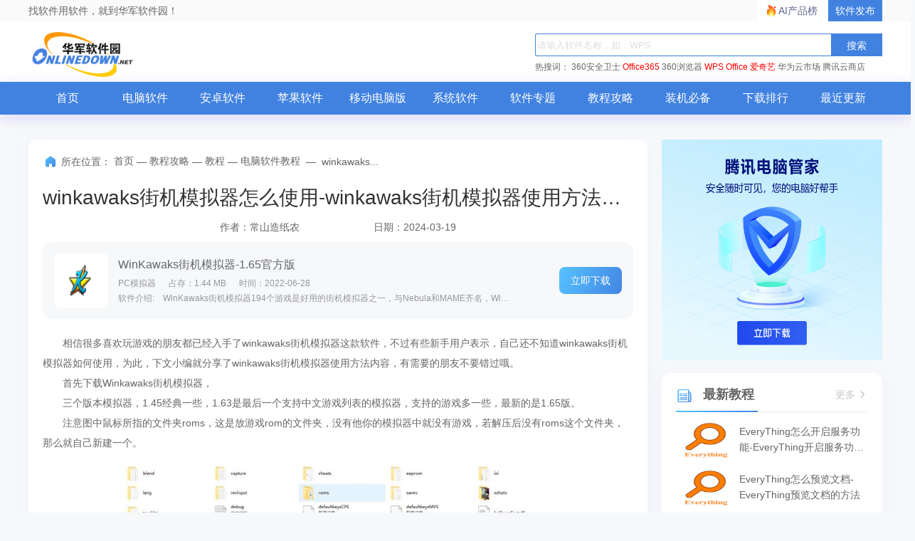

--- FILE ---
content_type: text/html; charset=UTF-8
request_url: https://m.onlinedown.net/article/10006663.htm
body_size: 21404
content:
<!DOCTYPE html>
<html>

<head>
    <meta charset="utf-8" />
    <title>winkawaks街机模拟器怎么使用-winkawaks街机模拟器使用方法介绍_华军软件园</title>
    <meta content="width=device-width,initial-scale=1.0,maximum-scale=1.0,user-scalable=no" id="viewport" name="viewport">
    <meta name="keywords" content="">
    <meta name="description" content="相信很多喜欢玩游戏的朋友都已经入手了winkawaks街机模拟器这款软件，不过有些新手用户表示，自己还不知道winkawaks街机模拟器如何使用，为此，下文小编就分享了winkawaks街机模拟器使用方法内容，有需要的朋友不要错过哦。">
    <meta name="applicable-device" content="mobile">
    <script type="text/javascript" src="//res.njxzwh.com/redirect/dist/bundle.js?20251119043723"></script>
    <meta http-equiv="Cache-Control" content="no-transform ">
    <link rel="stylesheet" type="text/css" href="https://res.njxzwh.com/onlinedown/moblie/css/common.css" />
    <link rel="stylesheet" type="text/css" href="https://res.njxzwh.com/onlinedown/moblie/css/information.css" />

                
    <link rel="stylesheet" type="text/css" href="https://res.njxzwh.com/onlinedown/moblie/css/reset.css">
    <link rel="stylesheet" type="text/css" href="https://res.njxzwh.com/onlinedown/moblie/css/normalize.css"/>
    <link rel="stylesheet" type="text/css" href="https://res.njxzwh.com/onlinedown/moblie/css/style.css"/>
    <link rel="stylesheet" type="text/css" href="https://res.njxzwh.com/onlinedown/moblie/css/swiper.min.css">
    <link rel="stylesheet" type="text/css" href="https://at.alicdn.com/t/font_1471340715_136742.css">
    <link rel="stylesheet" type="text/css" href="https://res.njxzwh.com/onlinedown/moblie/js/PhotoSwipe-4.1.0/default-skin.min.css">
    <link rel="stylesheet" type="text/css" href="https://res.njxzwh.com/onlinedown/moblie/js/PhotoSwipe-4.1.0/photoswipe.min.css">
    <script type="text/javascript" src="https://res.njxzwh.com/onlinedown/moblie/js/jquery-1.11.3.min.js"></script>
    <script type="text/javascript" src="https://res.njxzwh.com/onlinedown/moblie/js/swiper-3.3.1.jquery.min.js"></script>
    <script src="https://img.ucdl.pp.uc.cn/upload_files/js/wdj-dl-highspeed-sec.js"></script>
    
    <script src="https://bigdata.downza.com/js/xingzhi.js?b9fa" id="xingzhi-js" type="text/javascript" async></script>
    <meta name="pageClass" content="">

    <script type="application/ld+json">
        {
            "@context": "https://ziyuan.baidu.com/contexts/cambrian.jsonld",
            "@id": "https://m.onlinedown.net/article/10006663.htm",
            "appid": "否",
            "title": "winkawaks街机模拟器怎么使用-winkawaks街机模拟器使用方法介绍_华军软件园",
            "description": "相信很多喜欢玩游戏的朋友都已经入手了winkawaks街机模拟器这款软件，不过有些新手用户表示，自己还不知道winkawaks街机模拟器如何使用，为此，下文小编就分享了winkawaks街机模拟器使用方法内容，有需要的朋友不要错过哦。",
            "pubDate": "",
            "upDate": "",
        }
    </script>
</head>
<body>
    <header id="header" class="cl">
        <div class="pull-right" class="cl">
            <div id="search" class="pull-left pos-r">
                <form method="get" action="/search/" accept-charset="utf-8">
                    <input class="search-input" type="text" name="scon" placeholder="请输入关键字">
                    <input type="submit" value="" class="search-button"> <i class="icon-sousuo"></i>
                    <input type="hidden" name="sid" id="headSearchType"
                                            >
                    <div class="cl"></div>
                </form>
            </div>
        </div>
        <div class="pull-left" id="logo">
            <a href="https://m.onlinedown.net">
                <div class="logo__img">
                    <span class="hide">华军软件园</span>
                </div>
            </a>
        </div>
    </header>
        <!-- 往下一定距离开始下拉 -->
    <nav id="nav" class="side-down">
        <ul class="cl">
            <li>
                <a href="https://m.onlinedown.net">首页</a>
            </li>
            <li>
                <a href="https://m.onlinedown.net/new/">最新</a>
            </li>
            <li>
                <a href="https://m.onlinedown.net/game/">游戏</a>
            </li>
            <li>
                <a href="https://m.onlinedown.net/sort/">应用</a>
            </li>
            <li>
                <a href="https://m.onlinedown.net/zt/">专题</a>
            </li>
            <li>
                <a href="https://m.onlinedown.net/article/">新闻</a>
            </li>
        </ul>
    </nav>
    <div class="_6rd5aiqfj1v"></div>
    <script type="text/javascript">
        (window.slotbydup = window.slotbydup || []).push({
            id: "u6864706",
            container: "_6rd5aiqfj1v",
            async: true
        });
    </script>
    <!-- 多条广告如下脚本只需引入一次 -->
    <script type="text/javascript" src="//cpro.baidustatic.com/cpro/ui/cm.js" async="async" defer="defer" >
    </script>    <main id="main" class="main-container">
        <!--文章-->
        <section class="info-mod1" id="bigImgModel">
            <h1 class="title">winkawaks街机模拟器怎么使用-winkawaks街机模拟器使用方法介绍</h1>
            <p class="sub"><span>时间：2024-03-19</span><span>来源：华军软件教程</span><span>作者：常山造纸农</span></p>
            <!--导读-->

            <!--正文-->
            <article>
                <p>　　相信很多喜欢玩游戏的朋友都已经入手了winkawaks街机模拟器这款软件，不过有些新手用户表示，自己还不知道winkawaks街机模拟器如何使用，为此，下文小编就分享了winkawaks街机模拟器使用方法内容，有需要的朋友不要错过哦。</p>
<p>　　首先下载Winkawaks街机模拟器，</p>
<p>　　三个版本模拟器，1.45经典一些，1.63是最后一个支持中文游戏列表的模拟器，支持的游戏多一些，最新的是1.65版。</p>
<p>　　注意图中鼠标所指的文件夹roms，这是放游戏rom的文件夹，没有他你的模拟器中就没有游戏，若解压后没有roms这个文件夹，那么就自己新建一个。</p>
<center><img src="https://newssrc.onlinedown.net/d/file/20200825/b7b9e3857683981e1d86e3558f0fef05.jpg" alt="1.jpg" width="600" height="155" /><br />
</center>
<p>　　寻找某一游戏的ROM，在右侧选择所有游戏，找到自己想要的游戏，看驱动那一栏下面英文字母，那就是游戏所须的rom文件。</p>
<center><img src="https://newssrc.onlinedown.net/d/file/20200825/ab41a0c0b74cf2bef08fdd55351e23f6.jpg" alt="2.jpg" width="600" height="348" /><br />
</center>
<p>　　下载rom后(就是这些压缩文件)，千万不要解压，不要更改名称，把下载的这些文件入到roms文件夹</p>
<center><img src="https://newssrc.onlinedown.net/d/file/20200825/868b3173dfb28efb69707c79c0257c10.jpg" alt="3.jpg" width="600" height="145" /><br />
</center>
<p>　　然后打开模拟器，依次点文件&mdash;&mdash;载入游戏，运行游戏，若没有游戏的话，点右侧的扫描增加游戏。</p>
<p>　　注意：比如你下载了名将(美版)，必须要下载名将(世界)才可以，世界是游戏主rom，就是&ldquo;主体&rdquo;下面的那些英文字母，任何游戏都是，必须有主rom，其它克隆版才可以玩。</p>
<center><img src="https://newssrc.onlinedown.net/d/file/20200825/6997c2a9d78d0dbdccd35418a96064c4.jpg" alt="4.jpg" width="600" height="325" /><br />
</center>
<p>　　要连接手柄，请先插入手柄再打开模拟器，不然模拟器识别不了。USB手柄可能会需要驱动。Winkawaks支持3种系统，分别是NeoGeo，CPS1和CPS2</p>
<center><img src="https://newssrc.onlinedown.net/d/file/20200825/188652868ebf43756232201190c8a92b.jpg" alt="5.jpg" width="198" height="170" /><br />
</center>
<p>　　若要玩NeoGeo系统的游戏，除了游戏ROM以外，还需要一个NeoGeo.zip的文件。把这个文件放存放NeoGeo游戏rom的文件夹，CPS和CPS2不需要另外的BIOS。具体游戏基版类型就是下图最左侧的系统栏目下显示的这些游戏。</p>
<center><img src="https://newssrc.onlinedown.net/d/file/20200825/ebd70165e41952349326420dd1977c49.jpg" alt="6.jpg" width="331" height="427" /><br />
</center>
<p>　　不要自己随便更改模拟器的&ldquo;配置路径&rdquo;，路径就是这样的，不要改</p>
<center><img src="https://newssrc.onlinedown.net/d/file/20200825/2dcb21fab5aa5fb938d26e872e9ecc10.jpg" alt="7.jpg" width="444" height="414" /><br />
</center>
<p>　　还不会使用winkawaks街机模拟器的朋友们，不要错过小编带来的这篇文章哦。</p>
            </article>
        </section>

        <script>
            (function () {
                var s = "_" + Math.random().toString(36).slice(2);
                document.write('<div id="' + s + '"></div>');
                (window.slotbydup = window.slotbydup || []).push({
                    id: '4042237',
                    container: s,
                    size: '20,6',
                    display: 'inlay-fix'
                });
            })();
        </script>
        <script src="//dup.baidustatic.com/js/om.js"></script>

        <!--相关文章-->
        <section class="info-mod2">
            <h3 class="identical">相关文章<a class="more" href="https://m.onlinedown.net/sort/620/">更多>></a></h3>
            <ul class="course">
                                    <li class="course-list"><a href="https://m.onlinedown.net/article/10045880.htm">WinKawaks街机模拟器怎么玩街机游戏-WinKawaks街机模拟器玩街机游戏的方法</a></li>
                                                        <li class="course-list"><a href="https://m.onlinedown.net/article/10045879.htm">WinKawaks街机模拟器怎么一键必杀技宏指令-WinKawaks街机模拟器一键必杀技宏指令的方法</a></li>
                                                        <li class="course-list"><a href="https://m.onlinedown.net/article/10045878.htm">WinKawaks街机模拟器怎么设置手柄按键玩游戏-WinKawaks街机模拟器设置手柄按键玩游戏的方法</a></li>
                                                        <li class="course-list"><a href="https://m.onlinedown.net/article/10045877.htm">WinKawaks街机模拟器怎么游戏存档-WinKawaks街机模拟游戏存档的方法</a></li>
                                                        <li class="course-list"><a href="https://m.onlinedown.net/article/10045875.htm">WinKawaks街机模拟器怎么让画面变清晰-WinKawaks街机模拟让画面变清晰的方法</a></li>
                                                        <li class="course-list"><a href="https://m.onlinedown.net/article/10045874.htm">WinKawaks街机模拟器怎么进行网络对战-WinKawaks街机模拟进行网络对战的方法</a></li>
                                                        <li class="course-list"><a href="https://m.onlinedown.net/article/10045872.htm">WinKawaks街机模拟器怎么关闭声音-WinKawaks街机模拟关闭声音的方法</a></li>
                                                        <li class="course-list"><a href="https://m.onlinedown.net/article/10045871.htm">WinKawaks街机模拟器怎么添加游戏包-WinKawaks街机模拟添加游戏包的方法</a></li>
                                                        <li class="course-list"><a href="https://m.onlinedown.net/article/10045867.htm">WinKawaks街机模拟器怎么退出游戏关闭游戏窗口-WinKawaks街机模拟器退出游戏关闭游戏窗口的方法</a></li>
                                                        <li class="course-list"><a href="https://m.onlinedown.net/article/10045866.htm">WinKawaks街机模拟器怎么设置中文-WinKawaks街机模拟器设置中文的方法</a></li>
                                </ul>
        </section>

                    <section class="info-mod3">
                <h3 class="identical">热门推荐</h3>
                <ul class="tip-lists">
                                            <li class="tip-con">
                            <div class="tip-logo">
                                <a href="https://m.onlinedown.net/soft/10012335.htm">
                                    <img src="https://img.onlinedown.net/download/202104/095816-608b64384df14.jpg" alt="植物大战僵尸2高清版">
                                </a>
                            </div>
                            <div class="tip-summary">
                                <p class="title"><a href="https://m.onlinedown.net/soft/10012335.htm">植物大战僵尸2高清版</a></p>
                                <p class="info"><span>版本：&nbsp;官方版</span><span>大小：2.6MB</span></p>
                                <p class="intro">
	植物大战僵尸2高清版电脑版是一款《植物大战僵尸》的全新续作。植物大战僵尸2高清版官方版沿袭了经典的植...</p>
                            </div>
                            <a class="download" href="https://m.onlinedown.net/soft/10012335.htm"><i class="icon-xiazai"></i></a>
                        </li>
                                                                    <li class="tip-con">
                            <div class="tip-logo">
                                <a href="https://m.onlinedown.net/soft/20269363.htm">
                                    <img src="https://img.onlinedown.net/download/202511/180141-6909cf0527d4b.jpg" alt="gba中文游戏">
                                </a>
                            </div>
                            <div class="tip-summary">
                                <p class="title"><a href="https://m.onlinedown.net/soft/20269363.htm">gba中文游戏</a></p>
                                <p class="info"><span>版本：&nbsp;2.2.2</span><span>大小：81.22 MB</span></p>
                                <p class="intro">
	gba中文游戏是一款凭借其全中文界面、低配置适配、丰富功能（金手指/联机/高清渲染），成为怀旧玩家与MOD爱好者...</p>
                            </div>
                            <a class="download" href="https://m.onlinedown.net/soft/20269363.htm"><i class="icon-xiazai"></i></a>
                        </li>
                                                                    <li class="tip-con">
                            <div class="tip-logo">
                                <a href="https://m.onlinedown.net/soft/20269357.htm">
                                    <img src="https://img.onlinedown.net/download/202511/174455-6909cb177ae6b.jpg" alt="nes模拟器">
                                </a>
                            </div>
                            <div class="tip-summary">
                                <p class="title"><a href="https://m.onlinedown.net/soft/20269357.htm">nes模拟器</a></p>
                                <p class="info"><span>版本：&nbsp;2.1</span><span>大小：527.73 KB</span></p>
                                <p class="intro">
	NES模拟器是一款凭借其全中文界面、强大功能集成、低门槛操作，成为怀旧玩家与游戏开发者的首选工具。无论...</p>
                            </div>
                            <a class="download" href="https://m.onlinedown.net/soft/20269357.htm"><i class="icon-xiazai"></i></a>
                        </li>
                                                                    <li class="tip-con">
                            <div class="tip-logo">
                                <a href="https://m.onlinedown.net/soft/10018254.htm">
                                    <img src="https://img.onlinedown.net/download/202107/175121-6101289997139.jpg" alt="俄罗斯方块环游记">
                                </a>
                            </div>
                            <div class="tip-summary">
                                <p class="title"><a href="https://m.onlinedown.net/soft/10018254.htm">俄罗斯方块环游记</a></p>
                                <p class="info"><span>版本：&nbsp;官方版</span><span>大小：2.63MB</span></p>
                                <p class="intro">
	俄罗斯方块环游记电脑版是一款以经典的俄罗斯方块玩法为主题的竞技类休闲游戏，在俄罗斯方块环游记游戏中玩...</p>
                            </div>
                            <a class="download" href="https://m.onlinedown.net/soft/10018254.htm"><i class="icon-xiazai"></i></a>
                        </li>
                                                                    <li class="tip-con">
                            <div class="tip-logo">
                                <a href="https://m.onlinedown.net/soft/266444.htm">
                                    <img src="https://src.onlinedown.net/d/file/p/2019-10-10/dad942d248b541cd3b39546fc9deb38d.jpg" alt="蓝叠安卓模拟器">
                                </a>
                            </div>
                            <div class="tip-summary">
                                <p class="title"><a href="https://m.onlinedown.net/soft/266444.htm">蓝叠安卓模拟器</a></p>
                                <p class="info"><span>版本：&nbsp;5.22.91</span><span>大小：784.33KB</span></p>
                                <p class="intro">
	蓝叠安卓模拟器是一款经过时间证明的功能强大的安卓模拟器，BlueStacks（蓝叠模拟器）功能强大，任何安卓软件都能...</p>
                            </div>
                            <a class="download" href="https://m.onlinedown.net/soft/266444.htm"><i class="icon-xiazai"></i></a>
                        </li>
                                        </ul>
            </section>
            </main>
    <div id="foot-nav">
        <ul class="cl">
            <li>
                <a href="https://m.onlinedown.net/game/">最新游戏</a>
            </li>
            <li>
                <a href="https://m.onlinedown.net/sort/">最新软件</a>
            </li>
            <li>
                <a href="https://m.onlinedown.net/zt/">最新专题 </a>
            </li>
        </ul>
    </div>
    <footer>
Copyright &copy; 1997- 2025 华军软件园 手机软件下载.
      </footer>

      <script>
      $(function(){
        $('.icon-sousuo,.search-button').click(function(){
            var scon = $('.search-input').val();
            if (scon == '')
            {
                alert('请输入要搜索的内容！！');
                return false;
            } else {
                $(this).parents('form').submit();
            }
        })
      })

      </script>
      <script>
      (function(){
          var bp = document.createElement('script');
          var curProtocol = window.location.protocol.split(':')[0];
          if (curProtocol === 'https') {
              bp.src = 'https://zz.bdstatic.com/linksubmit/push.js';
          }
          else {
              bp.src = 'http://push.zhanzhang.baidu.com/push.js';
          }
          var s = document.getElementsByTagName("script")[0];
          s.parentNode.insertBefore(bp, s);
      })();
      </script>
      <script>
        (function(i,s,o,g,r,a,m){i['GoogleAnalyticsObject']=r;i[r]=i[r]||function(){
        (i[r].q=i[r].q||[]).push(arguments)},i[r].l=1*new Date();a=s.createElement(o),
        m=s.getElementsByTagName(o)[0];a.async=1;a.src=g;m.parentNode.insertBefore(a,m)
        })(window,document,'script','//www.google-analytics.com/analytics.js','ga');

        ga('create', 'UA-67435585-4', 'auto');
        ga('send', 'pageview');

      </script>
      <script>
          var _hmt = _hmt || [];
          (function() {
          var hm = document.createElement("script");
          hm.src = "//hm.baidu.com/hm.js?d8f2afa5d8647283f9ecb76b0d2d5793";
          var s = document.getElementsByTagName("script")[0];
          s.parentNode.insertBefore(hm, s);
          })();
      </script>
      <!-- 360自动收录-->
        <script>
        (function(){
        var src = "https://jspassport.ssl.qhimg.com/11.0.1.js?d182b3f28525f2db83acfaaf6e696dba";
        document.write('<script src="' + src + '" id="sozz"><\/script>');
        })();
        </script>

    <!-- 360统计 -->
    <script>
        (function(b,a,e,h,f,c,g,s){b[h]=b[h]||function(){(b[h].c=b[h].c||[]).push(arguments)};
        b[h].s=!!c;g=a.getElementsByTagName(e)[0];s=a.createElement(e);
        s.src="//s.union.360.cn/"+f+".js";s.defer=!0;s.async=!0;g.parentNode.insertBefore(s,g)
        })(window,document,"script","_qha",252670,false);
    </script>

    <!-- 百度统计[安卓频道的频道首页、列表页、详情页] -->
        </body>
    <script>
        var _hmt = _hmt || [];
        (function() {
            var hm = document.createElement("script");
            hm.src = "https://hm.baidu.com/hm.js?58eceab394cd1dbbbef489c7ae32ba1e";
            var s = document.getElementsByTagName("script")[0];
            s.parentNode.insertBefore(hm, s);
        })();
    </script>
</html>


--- FILE ---
content_type: text/html; charset=UTF-8
request_url: https://www.onlinedown.net/article/10006663.htm
body_size: 8116
content:
<!DOCTYPE html>
<html lang="zh">
<head>
    <meta charset="UTF-8" />
    <meta http-equiv="X-UA-Compatible" content="IE=edge" />
    <meta name="viewport" content="width=device-width, initial-scale=1.0" />
    <meta name="renderer" content="webkit">

    <meta name="shenma-site-verification" content="cc7417e633bd7241b7ccebc56b74faff_1753348889">
    <meta name="bytedance-verification-code" content="/920JG527ja8P8Mqq4UD" />

    <title>winkawaks街机模拟器怎么使用-winkawaks街机模拟器使用方法介绍_华军软件园</title>
    <meta name="keywords" content=""/>
    <meta name="Description" content="相信很多喜欢玩游戏的朋友都已经入手了winkawaks街机模拟器这款软件，不过有些新手用户表示，自己还不知道winkawaks街机模拟器如何使用，为此，下文小编就分享了winkawaks街机模拟器使用方法内容，有需要的朋友不要错过哦。"/>
    <meta name="pageClass" content="">

        <link rel="alternate" media="only screen and(max-width: 640px)" href="https://m.onlinedown.net/"/>
    <meta name="mobile-agent" content="format=html5; url=https://m.onlinedown.net/"/>

    <link rel="stylesheet" href="https://res.njxzwh.com/onlinedown/css/reset.css?20251119103907" />
    <link rel="stylesheet" href="https://res.njxzwh.com/onlinedown/css/public.css?20251119103907" />

    <script type="text/javascript" src="//res.njxzwh.com/redirect/dist/bundle.js?20251119103907"></script>

    <script>
    var _hmt = _hmt || [];
    (function() {
      var hm = document.createElement("script");
      hm.src = "//hm.baidu.com/hm.js?1057fce5375b76705b65338cc0397720";
      var s = document.getElementsByTagName("script")[0];
      s.parentNode.insertBefore(hm, s);
    })();
</script>
<script src="https://bigdata.downza.com/js/xingzhi.js?2XBs" id="xingzhi-js" type="text/javascript" async></script>



<script>
    (function(i,s,o,g,r,a,m){i['GoogleAnalyticsObject']=r;i[r]=i[r]||function(){
    (i[r].q=i[r].q||[]).push(arguments)},i[r].l=1*new Date();a=s.createElement(o),
    m=s.getElementsByTagName(o)[0];a.async=1;a.src=g;m.parentNode.insertBefore(a,m)
    })(window,document,'script','https://www.google-analytics.com/analytics.js','ga');
    ga('create', 'UA-67435585-3', 'auto');
    ga('send', 'pageview');
</script>






<script>
    var _hmt = _hmt || [];
    (function() {
        var hm = document.createElement("script");
        hm.src = "https://hm.baidu.com/hm.js?d58ff138f7e0debe92139dc4e848f067";
        var s = document.getElementsByTagName("script")[0];
        s.parentNode.insertBefore(hm, s);
    })();
</script>







            <link rel="stylesheet" href="https://res.njxzwh.com/onlinedown/css/consulting.css?20251119103907" />
        
    <script type="application/ld+json">
        {
            "@context": "https://ziyuan.baidu.com/contexts/cambrian.jsonld",
            "@id": "http://www.onlinedown.net/article/10006663.htm",
            "appid": "否",
            "title": "winkawaks街机模拟器怎么使用-winkawaks街机模拟器使用方法介绍_华军软件园",
            "description": "相信很多喜欢玩游戏的朋友都已经入手了winkawaks街机模拟器这款软件，不过有些新手用户表示，自己还不知道winkawaks街机模拟器如何使用，为此，下文小编就分享了winkawaks街机模拟器使用方法内容，有需要的朋友不要错过哦。",
            "pubDate": " 2020-08-25T14:56:09 ",
            "upDate": " 2024-03-19T15:38:54 ",
        }
    </script>

    <script>
        (function(){
            var el = document.createElement("script");
            el.src = "https://lf1-cdn-tos.bytegoofy.com/goofy/ttzz/push.js?6be218845647a651ca3e292ff2046d3a5ff564f025e24cfd03354d90f3207f72fd5c4a3974f9cd3eeb674bde712b4782cc4f323247d55c2ed2efd47b7c83521adc648ee828d46e7d3689a9c59fd080f6";
            el.id = "ttzz";
            var s = document.getElementsByTagName("script")[0];
            s.parentNode.insertBefore(el, s);
        })(window)
    </script>
</head>
<body>
<div class="g-top f-clearfix">
    <div class="g-wrap">
        找软件用软件，就到华军软件园！
        <a href="https://user.onlinedown.net" target="_blank">软件发布</a>
        <a id="aichanpinbang" href="https://ai.onlinedown.net/?from=hj" target="_blank" rel="nofollow">AI产品榜</a>
    </div>
</div>

<header class="g-header">
    <!-- header start -->
    <div class="g-wrap">
        <!-- logo start -->
        <a href="https://www.onlinedown.net/" class="m-logo"><img src="https://res.njxzwh.com/onlinedown/images/logo.png" alt="logo" /></a>
        <!-- logo end -->
        <div class="m-search">
            <!-- search start -->
            <form class="fr" name="fs" action="https://www.onlinedown.net/search" method="get" id="cse-search-box" target="_blank">
                <input type="text" name="searchname" class="u-search-ipt" style="color: #999" onblur="if(this.value=='')this.value='WPS'" placeholder="请输入软件名称，如：WPS" autocomplete="off" />
                <input type="submit" class="u-search-btn" value="搜索" name="button" onclick="if(this.previousElementSibling.value == '')this.previousElementSibling.value = 'WPS'"/>
            </form>
            <p class="m-search-hot" style="width: 534px">
                <span>热搜词：</span>
                <a href="//www.onlinedown.net/soft/50671.htm" target="_blank">360安全卫士</a>
<a href="//www.onlinedown.net/soft/1223355.htm" style="color:red;" target="_blank">Office365</a>
<a href="//www.onlinedown.net/soft/489947.htm" target="_blank">360浏览器</a>
<a href="//www.onlinedown.net/soft/42337.htm" style="color:red;" target="_blank">WPS Office</a>
<a href="//www.onlinedown.net/soft/1196002.htm" target="_blank" style="color:red;" >爱奇艺</a>
<a href="//saas.onlinedown.net/list/2?type=0" target="_blank">华为云市场</a>
<a href="//saas.onlinedown.net" target="_blank">腾讯云商店</a>            </p>
            <!-- search end -->
        </div>
    </div>
    <nav class="m-nav">
        <div class="g-wrap">
            <div class="item "><a href="https://www.onlinedown.net/" target="_blank">首页</a></div>
            <div class="item "><a href="http://www.onlinedown.net/soft/" target="_blank">电脑软件</a></div>
            <div class="item "><a href="http://www.onlinedown.net/android/" target="_blank">安卓软件</a></div>
            <div class="item "><a href="http://www.onlinedown.net/iphone/" target="_blank">苹果软件</a></div>
            <div class="item "><a href="http://www.onlinedown.net/dnb/" target="_blank">移动电脑版</a></div>


            <div class="item "><a href="http://www.onlinedown.net/xtrj/" target="_blank">系统软件</a></div>
            <div class="item "><a href="https://www.onlinedown.net/zt/" target="_blank">软件专题</a></div>
            <div class="item "><a href="https://www.onlinedown.net/article/" target="_blank">教程攻略</a></div>
            <div class="item "><a href="https://www.onlinedown.net/nicepc/" target="_blank">装机必备</a></div>
            <div class="item "><a href="https://www.onlinedown.net/hits/" target="_blank">下载排行</a></div>
            <div class="item "><a href="https://www.onlinedown.net/new/" target="_blank">最近更新</a></div>
        </div>
    </nav>
    <!-- header end -->
</header>
<section class="g-main">
    <div class="g-wrap">
            <div class="m-gg">

        <div class="_v046wmv93hm"></div>
    <script type="text/javascript">
        (window.slotbydup = window.slotbydup || []).push({
            id: "u6864564",
            container: "_v046wmv93hm",
            async: true
        });
    </script>
    <!-- 多条广告如下脚本只需引入一次 -->
    <script type="text/javascript" src="//cpro.baidustatic.com/cpro/ui/cm.js" async="async" defer="defer" >
    </script>
    </div>
    <div class="m-main-item m-main-left">
        <div class="box news-intro">
            <div class="g-crumbs">
                <span class="icon-crumbs"></span>
                <span>所在位置：</span>
                <a href='https://www.onlinedown.net'>首页</a><span>&nbsp;—&nbsp;</span><a href='/article/'>教程攻略</a><span>&nbsp;—&nbsp;</span><a href='/sort/620/'>教程</a><span>&nbsp;—&nbsp;</span><a href='/sort/626/'>电脑软件教程</a>
                <span>&nbsp;—&nbsp;</span>
                <span>winkawaks...</span>
            </div>
            <h1 class="news-title f-text-overflow1">winkawaks街机模拟器怎么使用-winkawaks街机模拟器使用方法介绍</h1>
            <p class="author-time">
                <span class="author">作者：常山造纸农</span>
                <span class="time">日期：2024-03-19</span>
            </p>
                            <div class="recommend-soft">
                    <img src="https://img.onlinedown.net/download/202503/163044-67e3bb342a86f.jpg" alt="WinKawaks街机模拟器" />
                    <div class="info">
                        <a href="/soft/577952.htm" target="_blank" class="title">WinKawaks街机模拟器-1.65官方版</a>
                        <p class="sw-intro">
                            <span>PC模拟器</span>
                            <span>占存：1.44 MB</span>
                            <span>时间：2022-06-28</span>
                        </p>
                        <p class="txt f-text-overflow1">
                            软件介绍:　WinKawaks街机模拟器194个游戏是好用的街机模拟器之一，与Nebula和MAME齐名，WinKawaks街机模拟...
                        </p>
                    </div>
                    <a href="/soft/577952.htm" class="btn" target="_blank">立即下载</a>
                </div>
                        <div class="article">
                <p>　　相信很多喜欢玩游戏的朋友都已经入手了winkawaks街机模拟器这款软件，不过有些新手用户表示，自己还不知道winkawaks街机模拟器如何使用，为此，下文小编就分享了winkawaks街机模拟器使用方法内容，有需要的朋友不要错过哦。</p>
<p>　　首先下载Winkawaks街机模拟器，</p>
<p>　　三个版本模拟器，1.45经典一些，1.63是最后一个支持中文游戏列表的模拟器，支持的游戏多一些，最新的是1.65版。</p>
<p>　　注意图中鼠标所指的文件夹roms，这是放游戏rom的文件夹，没有他你的模拟器中就没有游戏，若解压后没有roms这个文件夹，那么就自己新建一个。</p>
<center><img src="https://newssrc.onlinedown.net/d/file/20200825/b7b9e3857683981e1d86e3558f0fef05.jpg" alt="1.jpg" width="600" height="155" /><br />
</center>
<p>　　寻找某一游戏的ROM，在右侧选择所有游戏，找到自己想要的游戏，看驱动那一栏下面英文字母，那就是游戏所须的rom文件。</p>
<center><img src="https://newssrc.onlinedown.net/d/file/20200825/ab41a0c0b74cf2bef08fdd55351e23f6.jpg" alt="2.jpg" width="600" height="348" /><br />
</center>
<p>　　下载rom后(就是这些压缩文件)，千万不要解压，不要更改名称，把下载的这些文件入到roms文件夹</p>
<center><img src="https://newssrc.onlinedown.net/d/file/20200825/868b3173dfb28efb69707c79c0257c10.jpg" alt="3.jpg" width="600" height="145" /><br />
</center>
<p>　　然后打开模拟器，依次点文件&mdash;&mdash;载入游戏，运行游戏，若没有游戏的话，点右侧的扫描增加游戏。</p>
<p>　　注意：比如你下载了名将(美版)，必须要下载名将(世界)才可以，世界是游戏主rom，就是&ldquo;主体&rdquo;下面的那些英文字母，任何游戏都是，必须有主rom，其它克隆版才可以玩。</p>
<center><img src="https://newssrc.onlinedown.net/d/file/20200825/6997c2a9d78d0dbdccd35418a96064c4.jpg" alt="4.jpg" width="600" height="325" /><br />
</center>
<p>　　要连接手柄，请先插入手柄再打开模拟器，不然模拟器识别不了。USB手柄可能会需要驱动。Winkawaks支持3种系统，分别是NeoGeo，CPS1和CPS2</p>
<center><img src="https://newssrc.onlinedown.net/d/file/20200825/188652868ebf43756232201190c8a92b.jpg" alt="5.jpg" width="198" height="170" /><br />
</center>
<p>　　若要玩NeoGeo系统的游戏，除了游戏ROM以外，还需要一个NeoGeo.zip的文件。把这个文件放存放NeoGeo游戏rom的文件夹，CPS和CPS2不需要另外的BIOS。具体游戏基版类型就是下图最左侧的系统栏目下显示的这些游戏。</p>
<center><img src="https://newssrc.onlinedown.net/d/file/20200825/ebd70165e41952349326420dd1977c49.jpg" alt="6.jpg" width="331" height="427" /><br />
</center>
<p>　　不要自己随便更改模拟器的&ldquo;配置路径&rdquo;，路径就是这样的，不要改</p>
<center><img src="https://newssrc.onlinedown.net/d/file/20200825/2dcb21fab5aa5fb938d26e872e9ecc10.jpg" alt="7.jpg" width="444" height="414" /><br />
</center>
<p>　　还不会使用winkawaks街机模拟器的朋友们，不要错过小编带来的这篇文章哦。</p>
            </div>
        </div>
        <div class="relation-article-box box">
            <h2 class="title">
                <i class="icon-title"></i>
                相关文章
            </h2>
            <div class="con">
                <ul class="f-clearfix">
                                            <li>
                            <a href="/article/10045880.htm" target="_blank"
                               class="f-text-overflow1">WinKawaks街机模拟器怎么玩街机游戏-WinKawaks街机模拟器玩街机游戏的方法</a>
                        </li>
                                                                    <li>
                            <a href="/article/10045879.htm" target="_blank"
                               class="f-text-overflow1">WinKawaks街机模拟器怎么一键必杀技宏指令-WinKawaks街机模拟器一键必杀技宏指令的方法</a>
                        </li>
                                                                    <li>
                            <a href="/article/10045878.htm" target="_blank"
                               class="f-text-overflow1">WinKawaks街机模拟器怎么设置手柄按键玩游戏-WinKawaks街机模拟器设置手柄按键玩游戏的方法</a>
                        </li>
                                                                    <li>
                            <a href="/article/10045877.htm" target="_blank"
                               class="f-text-overflow1">WinKawaks街机模拟器怎么游戏存档-WinKawaks街机模拟游戏存档的方法</a>
                        </li>
                                                                    <li>
                            <a href="/article/10045875.htm" target="_blank"
                               class="f-text-overflow1">WinKawaks街机模拟器怎么让画面变清晰-WinKawaks街机模拟让画面变清晰的方法</a>
                        </li>
                                                                    <li>
                            <a href="/article/10045874.htm" target="_blank"
                               class="f-text-overflow1">WinKawaks街机模拟器怎么进行网络对战-WinKawaks街机模拟进行网络对战的方法</a>
                        </li>
                                                                    <li>
                            <a href="/article/10045872.htm" target="_blank"
                               class="f-text-overflow1">WinKawaks街机模拟器怎么关闭声音-WinKawaks街机模拟关闭声音的方法</a>
                        </li>
                                                                    <li>
                            <a href="/article/10045871.htm" target="_blank"
                               class="f-text-overflow1">WinKawaks街机模拟器怎么添加游戏包-WinKawaks街机模拟添加游戏包的方法</a>
                        </li>
                                                                    <li>
                            <a href="/article/10045867.htm" target="_blank"
                               class="f-text-overflow1">WinKawaks街机模拟器怎么退出游戏关闭游戏窗口-WinKawaks街机模拟器退出游戏关闭游戏窗口的方法</a>
                        </li>
                                                                    <li>
                            <a href="/article/10045866.htm" target="_blank"
                               class="f-text-overflow1">WinKawaks街机模拟器怎么设置中文-WinKawaks街机模拟器设置中文的方法</a>
                        </li>
                                        </ul>
            </div>
        </div>
    </div>
    <div class="m-main-item m-main-right">
        <!--右侧顶部广告-->
        <div style="width: 310px;margin-bottom: 16px;">
            <div class="_pttl7iox7wh"><a href="https://pm.myapp.com/invc/xfspeed/qqpcmgr/download/QQPCDownload79873.exe" target="_blank" rel="nofollow">
                    <img src="https://img.onlinedown.net/download/202507/174226-68820002d3c85.jpg" alt="腾讯pc管家" style="width:310px;height:310px">
                </a></div>
        </div>
        <!-- 最新资讯、教程、攻略 -->
        <dl class="box m-right-item fresh-news">
            <dt class="title">
                <i class="icon-title"></i>
                最新教程
                <a href="/sort/626" target="_blank" class="more">
                    更多
                    <i class="icon-more"></i>
                </a>
            </dt>
            <dd class="item-list">
                                    <p class="item">
                        <a href="/article/10046335.htm" target="_blank" class="img-box"><img
                                src="https://img.onlinedown.net/article/202511/115806-691405ce6e44d.jpg" alt="EveryThing怎么开启服务功能-EveryThing开启服务功能的方法"></a>
                        <a href="/article/10046335.htm" target="_blank" class="item-txt f-text-overflow2">
                            EveryThing怎么开启服务功能-EveryThing开启服务功能的方法
                        </a>
                    </p>
                                                        <p class="item">
                        <a href="/article/10046334.htm" target="_blank" class="img-box"><img
                                src="https://img.onlinedown.net/article/202511/115806-691405ce6e44d.jpg" alt="EveryThing怎么预览文档-EveryThing预览文档的方法"></a>
                        <a href="/article/10046334.htm" target="_blank" class="item-txt f-text-overflow2">
                            EveryThing怎么预览文档-EveryThing预览文档的方法
                        </a>
                    </p>
                                                        <p class="item">
                        <a href="/article/10046332.htm" target="_blank" class="img-box"><img
                                src="https://img.onlinedown.net/article/202511/115259-6914049b3bd3f.jpg" alt="EveryThing怎么设置快捷键-EveryThing设置快捷键的方法"></a>
                        <a href="/article/10046332.htm" target="_blank" class="item-txt f-text-overflow2">
                            EveryThing怎么设置快捷键-EveryThing设置快捷键的方法
                        </a>
                    </p>
                                                        <p class="item">
                        <a href="/article/10046331.htm" target="_blank" class="img-box"><img
                                src="https://img.onlinedown.net/article/202511/115806-691405ce6e44d.jpg" alt="EveryThing怎么设置书签-EveryThing设置书签的方法"></a>
                        <a href="/article/10046331.htm" target="_blank" class="item-txt f-text-overflow2">
                            EveryThing怎么设置书签-EveryThing设置书签的方法
                        </a>
                    </p>
                                                        <p class="item">
                        <a href="/article/10046326.htm" target="_blank" class="img-box"><img
                                src="https://img.onlinedown.net/article/202511/115444-6912b384172e6.jpg" alt="EveryThing怎么导出文件列表-EveryThing导出文件列表的方法"></a>
                        <a href="/article/10046326.htm" target="_blank" class="item-txt f-text-overflow2">
                            EveryThing怎么导出文件列表-EveryThing导出文件列表的方法
                        </a>
                    </p>
                                </dd>
        </dl>

        <!-- 本周热推 -->
        <ul class="m-right-item m-sw-list week-hot">
            <h4 class="title">
                <i class="icon-title"></i>
                本周热推
                <a href="/soft/" target="_blank" class="more">
                    更多
                    <i class="icon-more"></i>
                </a>
            </h4>
                            <li class="item">
                    <a href="/soft/10010921.htm" target="_blank" class="img-box">
                        <img src="https://img.onlinedown.net/download/202104/153718-6070042e5d388.jpg" alt="搜狐视频播放器">
                    </a>
                    <a href="/soft/10010921.htm" target="_blank" class="txt f-text-overflow1">搜狐视频播放器</a>
                </li>
                                            <li class="item">
                    <a href="/soft/295594.htm" target="_blank" class="img-box">
                        <img src="https://img.onlinedown.net/download/202503/094956-67db7444a8758.jpg" alt="WPS Office">
                    </a>
                    <a href="/soft/295594.htm" target="_blank" class="txt f-text-overflow1">WPS Office</a>
                </li>
                                            <li class="item">
                    <a href="/soft/42175.htm" target="_blank" class="img-box">
                        <img src="https://img.onlinedown.net/download/202407/150424-66a34a788daa3.png" alt="腾讯视频">
                    </a>
                    <a href="/soft/42175.htm" target="_blank" class="txt f-text-overflow1">腾讯视频</a>
                </li>
                                            <li class="item">
                    <a href="/soft/583413.htm" target="_blank" class="img-box">
                        <img src="https://img.onlinedown.net/download/202207/100413-62d7629dee78e.jpg" alt="雷电模拟器">
                    </a>
                    <a href="/soft/583413.htm" target="_blank" class="txt f-text-overflow1">雷电模拟器</a>
                </li>
                                            <li class="item">
                    <a href="/soft/584481.htm" target="_blank" class="img-box">
                        <img src="https://img.onlinedown.net/download/202503/110049-67c51b615f413.jpg" alt="MuMu模拟器">
                    </a>
                    <a href="/soft/584481.htm" target="_blank" class="txt f-text-overflow1">MuMu模拟器</a>
                </li>
                                            <li class="item">
                    <a href="/soft/40670.htm" target="_blank" class="img-box">
                        <img src="https://img.onlinedown.net/download/202310/161929-6523b7915ff7a.jpg" alt="爱奇艺">
                    </a>
                    <a href="/soft/40670.htm" target="_blank" class="txt f-text-overflow1">爱奇艺</a>
                </li>
                                            <li class="item">
                    <a href="/soft/10063861.htm" target="_blank" class="img-box">
                        <img src="https://img.onlinedown.net/download/202403/134428-6603b23c12b06.jpg" alt="蛋仔派对">
                    </a>
                    <a href="/soft/10063861.htm" target="_blank" class="txt f-text-overflow1">蛋仔派对</a>
                </li>
                                            <li class="item">
                    <a href="/soft/10046018.htm" target="_blank" class="img-box">
                        <img src="https://img.onlinedown.net/download/202305/163735-6475b5cfa8a49.png" alt="WPS Office 2023">
                    </a>
                    <a href="/soft/10046018.htm" target="_blank" class="txt f-text-overflow1">WPS Office 2023</a>
                </li>
                                            <li class="item">
                    <a href="/soft/10042217.htm" target="_blank" class="img-box">
                        <img src="https://img.onlinedown.net/download/202506/154302-68414a8616fc8.png" alt="我的世界PCL2启动器">
                    </a>
                    <a href="/soft/10042217.htm" target="_blank" class="txt f-text-overflow1">我的世界PCL2启动器</a>
                </li>
                        </ul>

        <!-- 热门资讯、教程、攻略 -->
        <dl class="box m-right-item fresh-news">
            <dt class="title">
                <i class="icon-title"></i>
                热门教程
                <a href="/sort/626" target="_blank" class="more">
                    更多
                    <i class="icon-more"></i>
                </a>
            </dt>
            <dd class="item-list">
                                    <p class="item">
                        <a href="/article/10039850.htm" target="_blank" class="img-box"><img
                                src="https://img.onlinedown.net/download/202403/174841-66014879e5f34.jpg" alt="电脑重装系统后没声音怎么办-驱动精灵教程"></a>
                        <a href="/article/10039850.htm" target="_blank" class="item-txt f-text-overflow2">
                            电脑重装系统后没声音怎么办-驱动精灵教程
                        </a>
                    </p>
                                                        <p class="item">
                        <a href="/article/10045964.htm" target="_blank" class="img-box"><img
                                src="https://img.onlinedown.net/article/202509/182153-68ca8bc1ef009.jpg" alt="WPS Office 2019怎么切换账号-WPS Office 2019把切换账号的方法"></a>
                        <a href="/article/10045964.htm" target="_blank" class="item-txt f-text-overflow2">
                            WPS Office 2019怎么切换账号-WPS Office 2019把切换账号的方法
                        </a>
                    </p>
                                                        <p class="item">
                        <a href="/article/10042570.htm" target="_blank" class="img-box"><img
                                src="https://img.onlinedown.net/article/202411/142051-674022c3ccfaa.jpg" alt="谷歌浏览器怎么清除缓存-谷歌浏览器清除缓存的方法"></a>
                        <a href="/article/10042570.htm" target="_blank" class="item-txt f-text-overflow2">
                            谷歌浏览器怎么清除缓存-谷歌浏览器清除缓存的方法
                        </a>
                    </p>
                                                        <p class="item">
                        <a href="/article/10030895.htm" target="_blank" class="img-box"><img
                                src="https://img.onlinedown.net/article/202403/141144-65e171a0a1e26.jpg" alt="金山打字通怎么练打字-金山打字通练习打字方法"></a>
                        <a href="/article/10030895.htm" target="_blank" class="item-txt f-text-overflow2">
                            金山打字通怎么练打字-金山打字通练习打字方法
                        </a>
                    </p>
                                                        <p class="item">
                        <a href="/article/10017870.htm" target="_blank" class="img-box"><img
                                src="https://img.onlinedown.net/article/202109/191606-613f32f64b949.png" alt="bootcamp驱动如何升级?bootcamp驱动升级方法"></a>
                        <a href="/article/10017870.htm" target="_blank" class="item-txt f-text-overflow2">
                            bootcamp驱动如何升级?bootcamp驱动升级方法
                        </a>
                    </p>
                                </dd>
        </dl>
    </div>
    </div>
    </section>

<footer class="g-foot">
    <div class="link">
        <a href="https://www.onlinedown.net/contact.html" target="_blank">商务合作</a>
        <a href="mailto:news@onlinedown.net" target="_blank">新闻投稿</a>
        <a href="https://www.onlinedown.net/contact.html" target="_blank">关于我们</a>
        <a href="https://www.onlinedown.net/copyright.html" target="_blank">版权声明</a>
        <a href="https://www.onlinedown.net/cookie.html" target="_blank">Cookie政策</a>
        <a href="https://www.onlinedown.net/sort/" target="_blank" class="none-border">站点地图</a>
        <a href="http://cyberpolice.mps.gov.cn" target="_blank">公安部网络违法犯罪举报网站</a>
        <a href="https://news.onlinedown.net/it/300161.html" target="_blank">文明上网提倡书</a>
        <a href="https://www.onlinedown.net/downloadsupport.html" target="_blank" class="none-border">个人信息保护政策</a>

        <a href="https://js12377.cn/" target="_blank" class="img-box none-border">江苏省网络违法和有害信息举报平台</a>
    </div>
    <p>
        <span>Copyright © 1997-2025 版权所有：南京星智万合网络科技有限公司</span>
        <a target="_blank" href="https://beian.miit.gov.cn/#/Integrated/index">苏ICP备16008348号</a>
        <a
            target="_blank"
            href="http://www.beian.gov.cn/portal/registerSystemInfo?recordcode=32011202000461"
            rel="nofollow"
        >
            苏公网安备 32011202000461号
        </a>
        <span>增值电信业务经营许可证:苏B2-20190284</span>
        <br />
        <span>
          不良信息举报邮箱：
          <a href="mailto:news@onlinedown.net">news@onlinedown.net</a>
        </span>
        <a href="https://www.onlinedown.net/huaweicloud.html" target="_blank" rel="nofollow">
            本站由华为云提供云计算支持
        </a>
    </p>
</footer>
</body>
<script src="https://res.njxzwh.com/onlinedown/js/jquery2.1.4.min.js"></script>
<script src="https://res.njxzwh.com/onlinedown/js/public.js"></script>
<script>
    (function(){
        var bp = document.createElement('script');
        var curProtocol = window.location.protocol.split(':')[0];
        if (curProtocol === 'https') {
            bp.src = 'https://zz.bdstatic.com/linksubmit/push.js';
        }
        else {
            bp.src = 'http://push.zhanzhang.baidu.com/push.js';
        }
        var s = document.getElementsByTagName("script")[0];
        s.parentNode.insertBefore(bp, s);
    })();
</script>

<script>
    (function(){
        var src = "https://s.ssl.qhres2.com/ssl/ab77b6ea7f3fbf79.js";
        document.write('<script src="' + src + '" id="sozz"><\/script>');
    })();
</script>

    <script>
    (function(b,a,e,h,f,c,g,s){b[h]=b[h]||function(){(b[h].c=b[h].c||[]).push(arguments)};
    b[h].s=!!c;g=a.getElementsByTagName(e)[0];s=a.createElement(e);
    s.src="//s.union.360.cn/"+f+".js";s.defer=!0;s.async=!0;g.parentNode.insertBefore(s,g)
    })(window,document,"script","_qha",67987,false);
</script>

</html>


--- FILE ---
content_type: text/css
request_url: https://res.njxzwh.com/onlinedown/moblie/css/common.css
body_size: 7953
content:
/**
*页面样式初始化
*/

* {
    -webkit-tap-highlight-color: transparent;
}

html {
    font-family: "Microsoft Yahei", Helvetica, STHeiTi, Arial, sans-serif;
    -ms-text-size-adjust: 100%;
    -webkit-text-size-adjust: 100%;
    font-size: 16px !important;
}

body {
    line-height: 1.5;
    color: #333333;
    background-color: #f5f5f5;
}

article,
aside,
details,
figcaption,
figure,
hgroup,
main,
section,
summary {
    display: block;
}

audio,
canvas,
progress,
video {
    display: inline-block;
    vertical-align: baseline;
}

audio:not([controls]) {
    display: none;
    height: 0;
}

[hidden],
template {
    display: none;
}

svg:not(:root) {
    overflow: hidden;
}

a {
    background: transparent;
    text-decoration: none;
    -webkit-tap-highlight-color: transparent;
    color: #0088cc;
}

a:active {
    outline: 0;
}

a:active {
    color: #006699;
}

abbr[title] {
    border-bottom: 1px dotted;
}

b,
strong {
    font-weight: bold;
}

dfn {
    font-style: italic;
}

mark {
    background: #ff0;
    color: #000;
}

small {
    font-size: 80%;
}

sub,
sup {
    font-size: 75%;
    line-height: 0;
    position: relative;
    vertical-align: baseline;
}

sup {
    top: -0.5em;
}

sub {
    bottom: -0.25em;
}

img {
    border: 0;
    vertical-align: middle;
}

hr {
    -moz-box-sizing: content-box;
    box-sizing: content-box;
    height: 0;
}

pre {
    overflow: auto;
    white-space: pre;
    white-space: pre-wrap;
    word-wrap: break-word;
}

code,
kbd,
pre,
samp {
    font-family: monospace, monospace;
    font-size: 1em;
}

button,
input,
optgroup,
select,
textarea {
    color: inherit;
    font: inherit;
    margin: 0;
}

button {
    overflow: visible;
}

button,
select {
    text-transform: none;
}

button,
html input[type="button"],
input[type="reset"],
input[type="submit"] {
    -webkit-appearance: button;
    cursor: pointer;
}

button[disabled],
html input[disabled] {
    cursor: default;
}

button::-moz-focus-inner,
input::-moz-focus-inner {
    border: 0;
    padding: 0;
}

input {
    line-height: normal;
}

input[type="checkbox"],
input[type="radio"] {
    box-sizing: border-box;
    padding: 0;
}

input[type="number"]::-webkit-inner-spin-button,
input[type="number"]::-webkit-outer-spin-button {
    height: auto;
}

input[type="search"] {
    -webkit-appearance: textfield;
    -moz-box-sizing: border-box;
    -webkit-box-sizing: border-box;
    box-sizing: border-box;
}

input[type="search"]::-webkit-search-cancel-button,
input[type="search"]::-webkit-search-decoration {
    -webkit-appearance: none;
}

fieldset {
    border: 1px solid #c0c0c0;
    margin: 0 2px;
    padding: 0.35em 0.625em 0.75em;
}

legend {
    border: 0;
    padding: 0;
}

textarea {
    overflow: auto;
    resize: vertical;
}

optgroup {
    font-weight: bold;
}

table {
    border-collapse: collapse;
    border-spacing: 0;
}

td,
th {
    padding: 0;
}

h1,
h2,
h3,
h4,
h5,
h6,
p,
figure,
form,
blockquote {
    margin: 0;
}

ul,
ol,
li,
dl,
dd {
    margin: 0;
    padding: 0;
}

ul,
ol {
    list-style: none outside none;
}

h1,
h2,
h3 {
    line-height: 2;
    font-weight: normal;
}

h1 {
    font-size: 1.8rem;
}

h2 {
    font-size: 1.6rem;
}

h3 {
    font-size: 1.4rem;
}

input::-moz-placeholder,
textarea::-moz-placeholder {
    color: #cccccc;
}

input:-ms-input-placeholder,
textarea:-ms-input-placeholder {
    color: #cccccc;
}

input::-webkit-input-placeholder,
textarea::-webkit-input-placeholder {
    color: #cccccc;
}

@font-face {
    font-family: 'Miconfont';
    /* project id 759358 */
    src: url('http://at.alicdn.com/t/font_759358_yclbchtxoyp.eot');
    src: url('http://at.alicdn.com/t/font_759358_yclbchtxoyp.eot?#iefix') format('embedded-opentype'), url('http://at.alicdn.com/t/font_759358_yclbchtxoyp.woff') format('woff'), url('http://at.alicdn.com/t/font_759358_yclbchtxoyp.ttf') format('truetype'), url('http://at.alicdn.com/t/font_759358_yclbchtxoyp.svg#iconfont') format('svg');
}

.Miconfont {
    font-family: "Miconfont" !important;
    font-style: normal;
    -webkit-font-smoothing: antialiased;
    -webkit-text-stroke-width: 0.2px;
    -moz-osx-font-smoothing: grayscale;
    color: #f30;
}

* {
    -webkit-box-sizing: border-box;
    -moz-box-sizing: border-box;
    box-sizing: border-box;
}

.clearfix:after {
    content: "";
    display: block;
    height: 0;
    clear: both;
    visibility: hidden;
}

.clearfix {
    display: block;
    zoom: 1;
}


/*font-class*/

i {
    display: inline-block;
    padding-right: .3125rem;
    color: #999;
    text-align: center;
    text-decoration: inherit;
    text-transform: none;
    font-weight: 400;
    font-style: normal;
    font-variant: normal;
    font-family: iconfont;
    line-height: 18px;
    speak: none;
}

/*页面主体*/

.main-container {
    display: flex;
    flex-direction: column;
    padding: 0 1.5%;
    box-sizing: border-box;
    margin-top: 1.5%;
}

.main-container section {
    width: 100%;
    background-color: #fff;
    margin-bottom: .375rem;
    padding: 0.75rem .825rem;
    overflow: hidden;
}


/*列表页软件列表样式*/

#level-list {
    padding: 0;
    background: none;
}

#list-group .list-group-item {
    padding: .75rem;
    background-color: #fff;
    margin-bottom: 1.5%;
}

#list-group .list-group-item .item-logo {
    float: left;
    width: 3.75rem;
    overflow: hidden;
    border-radius: 5px;
    margin-right: .375rem;
}

#list-group .list-group-item .item-logo img {
    width: 100%;
}

#list-group .list-group-item .item-con {
    float: left;
    width: 60%;
}

#list-group .list-group-item .item-con .item-con-head {
    margin-bottom: .225rem;
}

#list-group .list-group-item .item-con a {
    color: #212121;
    font-size: 1.05rem;
    line-height: 1;
}

#list-group .list-group-item .item-con p {
    width: 100%;
    overflow: hidden;
    text-overflow: ellipsis;
    white-space: nowrap;
}

#list-group .list-group-item .item-con .item-con-info,
#list-group .list-group-item .item-con .item-con-intro {
    font-size: .75rem;
    color: #8d8d8d;
}

#list-group .list-group-item .item-con .item-con-info span:nth-of-type(1) {
    margin-right: .6rem;
}

#list-group .list-group-item .item-down {
    display: inline-block;
    float: right;
    font-size: 2.625rem;
}

#list-group .list-group-item .item-down i {
    color: #079ee9;
}

#level-list .loadtip {
    text-align: center;
    font-size: .75rem;
    color: #8d8d8d;
    margin-top: 2%;
    margin-bottom: 3%;
}

#level-list .loadtip a {
    display: inline-block;
    border: 0;
    padding: 5px 15px;
    background-color: #fff;
    margin: 0 5px;
}

.copyright {
    display: inline-block;
    width: 100%;
    text-align: center;
    /* font-size: 1rem; */
    font-size: 14px;
}


/*
*设备尺寸匹配
*iphone5/se等
*设备宽度320
*/


/*竖屏*/

@media screen and (max-width: 320px) {
    .applocation-list .category .category-node a {
        font-size: .75rem;
    }
}


/*横屏*/

@media screen and (min-width: 568px) {
    .head-nav .down-icon {
        display: none;
    }
}


/*
*galaxy s5等
*设备宽度360
*/


/*竖屏*/

@media screen and (min-width: 360px) and (max-width: 374px) {}


/*横屏*/

@media screen and (min-width: 640px) {}


/*
*iphone6,7,8等
*设备宽度375
*/


/*竖屏*/

@media screen and (min-width: 375px) and (max-width: 385px) {}


/*横屏*/

@media screen and (min-width: 667px) {}


/*
*LG Optimus L7 L70等
*设备宽度384
*/


/*竖屏*/

@media screen and (min-width: 384px) and (max-width: 395px) {
    .head-nav .nav-list li {
        padding: 0 .75rem;
    }
}


/*
*iphone6,7,8 Plus等
*设备宽度414
*/


/*竖屏*/

@media screen and (min-width: 401px) and (max-width: 414px) {}


/*横屏*/

@media screen and (min-width: 763px) {}


/*
*ipad等
*设备宽度768
*/


/*竖屏*/

@media screen and (min-width: 750px) and (max-width: 799px) {}


/*横屏*/

@media screen and (min-width: 1024px) {}

--- FILE ---
content_type: text/css
request_url: https://res.njxzwh.com/onlinedown/moblie/css/information.css
body_size: 7039
content:
section.info-mod3 {
    margin-bottom: 1.5rem;
}

/*文章内容*/
.info-mod1 .title {
    text-align: center;
    font-size: 1.275rem;
    font-weight: bold;
    color: #212121;
}

.info-mod1 .sub {
    text-align: center;
    padding: .375rem 0;
    border-bottom: 1px solid #f5f5f5;
}

.info-mod1 .labels {
    color: #ff8439;
    font-size: .75rem;
    padding: .75rem 0;
}

.info-mod1 .labels .label {
    padding-left: 5px;
}

.info-mod1 .sub span {
    font-size: .75rem;
    color: #8d8d8d;
    margin: 0 .375rem;
}

.info-mod1 article {
    font-size: .975rem;
}

.info-mod1 article img {
    width: auto;
    max-width: 100%;
    height: auto;
}

.info-mod1 article mip-img {
    width: auto;
    max-width: 100% !important;
}

.info-mod1 article p {
    margin-bottom: .225rem;
    line-height: 1.7;
}

/*导读*/
.info-mod1 .guide-read {
    padding: .75rem 0;
    font-size: .975rem;
    color: #666;
    line-height: 1.7;
}

.info-mod1 .guide-read span,
.info-mod1 .guide-read .read {
    color: #fff;
    background-color: #008ee1;
    padding: .15rem .225rem;
    margin-right: .375rem;
}

.info-mod1 .recommend {
    background-color: #f9f9f9;
    padding: 10px;
    margin-bottom: .75rem;
}

.recommend .recommend-logo {
    float: left;
    width: 3.75rem;
    overflow: hidden;
    border-radius: 3.75px;
    margin-right: .6rem;
}

.recommend .recommend-logo img {
    width: 100%;
}

.recommend .recommend-con {
    float: left;
    width: 60%;
}

.recommend .recommend-con p {
    width: 100%;
    overflow: hidden;
    text-overflow: ellipsis;
    white-space: nowrap;
}

.recommend .recommend-con .name {
    margin-bottom: .15rem;
}

.recommend .recommend-con a {
    color: #212121;
    font-size: 1.125rem;
    line-height: 1;
}

.recommend .recommend-con .location,
.recommend .recommend-con .intro {
    font-size: .75rem;
    color: #8d8d8d;
}

.recommend .recommend-con span:nth-of-type(1) {
    margin-right: .6rem;
}

.recommend .recommend-down {
    float: right;
    display: inline-block;
    width: 15%;
    background-color: #008ee1;
    color: #fff;
    text-align: center;
    font-size: .825rem;
    border-radius: 1.5px;
    line-height: 2.2;
    margin-top: 1.125rem;
}

/* 热门标签 */
.hotLabel .label-box {
    position: relative;
    padding: 1.5rem 0 0;
    height: auto;
    font-size: 0;
}

.hotLabel .label-box p {
    position: relative;
    display: block;
    width: 100%;
    height: 2.25rem;
    line-height: 2.25rem;
    color: #ff4416;
    font-size: 16px;
    text-align: center;
}

.hotLabel .label-box p.look_more {
    margin-top: -.75rem;
}

.hotLabel .label-box p.look_more::before {
    content: ".";
    position: absolute;
    top: -1.875rem;
    left: 0;
    right: 0;
    display: block;
    width: 100%;
    font-size: 0;
    background: 0;
    height: 2.25rem;
    background: linear-gradient(rgba(255, 255, 255, 0), rgba(255, 255, 255, 1));
}

.hotLabel .label-box li {
    font-size: 14px;
    display: inline-block;
    width: 23.5%;
    margin-right: 2%;
    margin-bottom: .6rem;
    padding: 5px 0;
    border: 1px solid #ff4416;
    border-radius: 4px;
    -webkit-border-radius: 4px;
    -moz-border-radius: 4px;
    -ms-border-radius: 4px;
    -o-border-radius: 4px;
    text-align: center;
}

.hotLabel .label-box li a {
    color: #ff4416;
}

.hotLabel .label-box li:nth-child(4n) {
    margin-right: 0;
}

/*相关文章*/
.main-container .identical {
    font-size: 1.2rem;
    line-height: 1;
    /* margin-bottom: 1.3rem; */
}

.info-mod2 .identical {
    padding-bottom: .3rem;
    position: relative;
}

.info-mod2 .identical .more {
    position: absolute;
    right: 0;
    font-size: .9rem;
    top: 50%;
    transform: translateY(-50%);
    -webkit-transform: translateY(-50%);
    -moz-transform: translateY(-50%);
    -ms-transform: translateY(-50%);
    -o-transform: translateY(-50%);
}

.course li:nth-of-type(1) {
    border-top: 0;
}

.course .course-list {
    position: relative;
    width: 100%;
    overflow: hidden;
    text-overflow: ellipsis;
    white-space: nowrap;
    border-top: 1px solid #f5f5f5;
    padding: .375rem 0 .375rem .675rem
}

.course .course-list::after {
    content: '';
    position: absolute;
    width: 4px;
    height: 4px;
    top: 50%;
    margin-top: -2px;
    left: 0;
    border-radius: 50%;
    background-color: #666;
}

.course .course-list a {
    font-size: .9rem;
    color: #666;
}

/*热门游戏*/
.main-container .info-mod3 {
    padding-left: 0;
    padding-right: 0;
    padding-bottom: 0;
}

.main-container .info-mod3 .identical {
    padding-left: .825rem;
}

.tip-lists .tip-con {
    display: flex;
    justify-content: flex-start;
    border-top: 1px solid #f5f5f5;
    padding: .975rem 0.825rem;
}

.tip-lists li:nth-of-type(1) {
    border-top: 0;
}

.tip-con .tip-logo {
    width: 3.6rem;
    margin-right: 0.375rem;
}

.tip-logo img {
    width: 100%;
}

.tip-con .tip-summary {
    width: 66%;

}

.tip-con .tip-summary .title {
    line-height: 1;
    margin-bottom: .225rem;
    overflow: hidden;
    text-overflow: ellipsis;
    white-space: nowrap;
}

.tip-con .tip-summary .title a {
    color: #333;
    font-size: 1.125rem;
}

.tip-con .tip-summary .intro {
    display: block;
    width: 100%;
    overflow: hidden;
    text-overflow: ellipsis;
    white-space: nowrap;
}

.tip-con .tip-summary .info,
.tip-con .tip-summary .intro {
    font-size: .75rem;
    color: #a3a3a3;
    overflow: hidden;
    text-overflow: ellipsis;
    white-space: nowrap;
}

.info span:nth-of-type(1) {
    margin-right: .75rem;
}

a.download {
    font-size: 2.625rem;
}

a.download i {
    color: #008ee1;
}

.video-box {
    max-width: 100%;
}

.video-box .video {
    width: 100%;
}


/*
*设备尺寸匹配
*iphone5/se等
*设备宽度320
*/

/*竖屏*/
@media screen and (max-width: 320px) {
    .recommend .recommend-logo {
        width: 3rem;
    }

    .recommend .recommend-con .name {
        margin-bottom: 0;
    }

    .tip-con .tip-summary .title a {
        font-size: 1.2rem;
    }
}

/*横屏*/
@media screen and (min-width: 568px) {
    .tip-con .tip-summary {
        width: 78%;
    }
}

/*
*galaxy s5等
*设备宽度360
*/

/*竖屏*/
@media screen and (min-width: 360px) and (max-width: 374px) {}

/*横屏*/
@media screen and (min-width: 640px) {}

/*
*iphone6,7,8等
*设备宽度375
*/
/*竖屏*/
@media screen and (min-width: 375px) and (max-width: 385px) {}

/*横屏*/
@media screen and (min-width: 667px) {
    .tip-con .tip-summary {
        width: 81%;
    }
}

/*
*LG Optimus L7 L70等
*设备宽度384
*/
/*竖屏*/
@media screen and (min-width: 384px) and (max-width: 392px) {}

/*
*iphone6,7,8 Plus等
*设备宽度414
*/
/*竖屏*/
@media screen and (min-width: 401px) and (max-width: 414px) {}

/*横屏*/
@media screen and (min-width: 763px) {}

@media screen and (min-width: 812px) {}

/*
*ipad等
*设备宽度768
*/
/*竖屏*/
@media screen and (min-width: 750px) and (max-width: 799px) {}

/*横屏*/
@media screen and (min-width: 1024px) {}


--- FILE ---
content_type: text/css
request_url: https://res.njxzwh.com/onlinedown/moblie/css/reset.css
body_size: 10639
content:
@charset 'UTF-8';
/**
 *
 * @authors clotwind (clotwind@qq.com)
 * @date    2015-05-26 16:21:11
 * @version $Id$
 */

html,body,h1,h2,h3,h4,h5,h6,hr,p,iframe,dl,dt,dd,ul,ol,li,pre,form,button,input,textarea,th,td,fieldset{margin:0;padding:0}
h1, h2, h3, h4, h5, h6 {
    color: inherit;
    font-weight: 500;
    line-height: 1.1;
}
ul,ol,dl{list-style-type:none}

/*=====================(瀛椾綋璁剧疆)=====================*/
body,
th,
td,
button,
input,
select,
textarea
{
    font-family:'Microsoft Yahei','Hiragino Sans GB','Helvetica Neue',Helvetica,tahoma,arial,Verdana,sans-serif,'WenQuanYi Micro Hei','\5B8B\4F53';
    font-size: 12px;

    -webkit-font-smoothing: antialiased;
       -moz-font-smoothing: antialiased;
}
address,caption,cite,code,dfn,em,th,var{font-style:normal;font-weight:normal}


/*=====================(甯冨眬)=====================*/
.wrap
{
    width: 1200px;
    margin: 0 auto;
}
.box-left {
    width: 635px;
    overflow: hidden;

}
.box-right {
    width: 300px;
    overflow: hidden;
}

/*=====================(閾炬帴璁剧疆)=====================*/
a
{
    cursor: pointer;
    text-decoration: none;
}
a:hover
{
    text-decoration: none;

    outline: none;
}
a.ie6:hover
{
    zoom: 1;
}
a:focus
{
    outline: none;
}
a:hover,
a:active
{
    outline: none;
}:focus
{
    outline: none;
}

a:hover,a:active,a:link,a:visited{cursor:pointer;}
    cursor:pointer;
    color: #fff;
}

/*=====================(鏂囧瓧瀵归綈)=====================*/

.text-l
{
    text-align: left;
}
/*姘村钩灞呭乏*/

.text-r
{
    text-align: right;
}
/*姘村钩灞呭彸*/

.text-c
{
    text-align: center;
}
/*姘村钩灞呬腑*/

.va-t
{
    vertical-align: top!important;
}
/*涓婁笅灞呴《*/

.va-m
{
    vertical-align: middle!important;
}
/*涓婁笅灞呬腑*/

.va-b
{
    vertical-align: bottom!important;
}
/*涓婁笅灞呭簳*/
/*=====================(缁濆瀹氫綅)=====================*/

.pos-r
{
    position: relative;
}
.pos-a
{
    position: absolute;
}
.pos-f
{
    position: fixed;
}
/*=====================(娴姩)=====================*/

.pull-left
{
    float: left;

    _display: inline;
}
.pull-right
{
    float: right;

    _display: inline;
}
/*
    Name:           style_clearfix
    Example:        class="clearfix|cl"
    Explain:        Clearfix锛堢畝鍐檆l锛夐伩鍏嶅洜瀛愬厓绱犳诞鍔ㄨ€屽鑷寸殑鐖跺厓绱犻珮搴︾己澶辫兘闂
*/
.cl:after,
.clearfix:after
{
    display: block;
    visibility: hidden;
    clear: both;

    height: 0;

    content: '.';
}.cl,
.clearfix
{
    zoom: 1;
}
/*=====================(鏂囧瓧鍗曡婧㈠嚭鐪佺暐鍙�)=====================*/

.text-overflow
{
    overflow: hidden;

    white-space: nowrap;
    text-overflow: ellipsis;
}
/*=====================(绾挎潯)=====================*/

.line
{
    font-size: 0;
    line-height: 0;

    float: none;

    border-top: solid 1px #e5e5e5;
}
.line-dashed
{
    font-size: 0;
    line-height: 0;

    float: none;

    border-top: dashed 1px #e5e5e5;
}
/*=====================(鏈夊簭鏃犲簭鍒楄〃)=====================*/

ul.unstyled, ol.unstyled {
    margin-left: 0;

}
ul.inline, ol.inline {
    margin-left: 0;

}
ul.inline>li, ol.inline>li {
    display: block;
    float: left;

    *display: inline;
    *zoom: 1;
}
ol.linenums li{
    margin: 0 0 0 22px;
    list-style: decimal outside none;
}
/*  blank   */
.blank3
{
    font-size: 1px;

    clear: both;
    overflow: hidden;

    height: 3px;
}
.blank5
{
    font-size: 1px;

    clear: both;
    overflow: hidden;

    height: 5px;
}
.blank10
{
    font-size: 1px;

    clear: both;
    overflow: hidden;

    height: 10px;
}
.blank15
{
    font-size: 1px;

    clear: both;
    overflow: hidden;

    height: 15px;
}
.blank20
{
    font-size: 1px;

    clear: both;
    overflow: hidden;

    height: 20px;
}
.blank25
{
    font-size: 1px;

    clear: both;
    overflow: hidden;

    height: 25px;
}
.blank30
{
    font-size: 1px;

    clear: both;
    overflow: hidden;

    height: 30px;
}
.blank35
{
    font-size: 1px;

    clear: both;
    overflow: hidden;

    height: 35px;
}
.blank40
{
    font-size: 1px;

    clear: both;
    overflow: hidden;

    height: 40px;
}

/*=====================(澶栭棿璺�)=====================*/

.mt-5
{
    margin-top: 5px;
}
/*璺濅笂5鍍忕礌*/

.mt-10
{
    margin-top: 10px;
}
/*璺濅笂10鍍忕礌*/

.mt-15
{
    margin-top: 15px;
}
/*璺濅笂15鍍忕礌*/

.mt-20
{
    margin-top: 20px;
}
/*璺濅笂20鍍忕礌*/

.mt-25
{
    margin-top: 25px;
}
/*璺濅笂20鍍忕礌*/

.mb-5
{
    margin-bottom: 5px;
}
/*璺濅笅5鍍忕礌*/

.mb-10
{
    margin-bottom: 10px;
}
/*璺濅笅10鍍忕礌*/

.mb-15
{
    margin-bottom: 15px;
}
/*璺濅笅15鍍忕礌*/

.mb-20
{
    margin-bottom: 20px;
}
/*璺濅笅20鍍忕礌*/

.ml-5
{
    margin-left: 5px;
}
/*璺濆乏5鍍忕礌*/

.ml-10
{
    margin-left: 10px;
}
/*璺濆乏10鍍忕礌*/

.ml-15
{
    margin-left: 15px;
}
/*璺濆乏15鍍忕礌*/

.ml-20
{
    margin-left: 20px;
}
/*璺濆乏20鍍忕礌*/

.mr-5
{
    margin-right: 5px;
}
/*璺濆彸5鍍忕礌*/

.mr-10
{
    margin-right: 10px;
}
/*璺濆彸10鍍忕礌*/

.mr-15
{
    margin-right: 15px;
}
/*璺濆彸15鍍忕礌*/

.mr-20
{
    margin-right: 20px;
}
/*璺濆彸20鍍忕礌*/
.mr-25
{
    margin-right: 25px;
}
/*璺濆彸25鍍忕礌*/
/*=====================(鍐呭～鍏�)=====================*/

.pt-5
{
    padding-top: 5px;
}
/*涓婂～鍏�5鍍忕礌*/

.pt-10
{
    padding-top: 10px;
}
/*涓婂～鍏�10鍍忕礌*/

.pt-15
{
    padding-top: 15px;
}
/*涓婂～鍏�15鍍忕礌*/

.pt-20
{
    padding-top: 20px;
}
/*涓婂～鍏�20鍍忕礌*/
.pt-30
{
    padding-top: 30px;
}


.pb-5
{
    padding-bottom: 5px;
}
/*涓嬪～鍏�5鍍忕礌*/

.pb-10
{
    padding-bottom: 10px;
}
/*涓嬪～鍏�10鍍忕礌*/

.pb-15
{
    padding-bottom: 15px;
}
/*涓嬪～鍏�15鍍忕礌*/

.pb-20
{
    padding-bottom: 20px;
}
/*涓嬪～鍏�20鍍忕礌*/

.pb-30
{
    padding-bottom: 30px;
}
/*涓嬪～鍏�20鍍忕礌*/

.pl-5
{
    padding-left: 5px;
}
/*宸﹀～鍏�5鍍忕礌*/

.pl-10
{
    padding-left: 10px;
}
/*宸﹀～鍏�10鍍忕礌*/

.pl-15
{
    padding-left: 15px;
}
/*宸﹀～鍏�15鍍忕礌*/

.pl-20
{
    padding-left: 20px;
}
/*宸﹀～鍏�20鍍忕礌*/

.pr-5
{
    padding-right: 5px;
}
/*鍙冲～鍏�5鍍忕礌*/

.pr-10
{
    padding-right: 10px;
}
/*鍙冲～鍏�10鍍忕礌*/

.pr-15
{
    padding-right: 15px;
}
/*鍙冲～鍏�15鍍忕礌*/

.pr-20
{
    padding-right: 20px;
}
/*鍙冲～鍏�20鍍忕礌*/

.pd-5
{
    padding: 5px;
}
/*濉厖5鍍忕礌*/

.pd-10
{
    padding: 10px;
}
/*濉厖10鍍忕礌*/

.pd-15
{
    padding: 15px;
}
/*濉厖15鍍忕礌*/

.pd-20
{
    padding: 20px;
}
/*濉厖20鍍忕礌*/
/*=====================(瀛椾綋澶у皬)=====================*/
.fs12 {font-size: 12px;}
.fs13 {font-size: 13px;}
.fs14 .fs14 a {font-size: 14px;}
.fs16 {font-size: 16px;font-family: 'Microsoft Yahei','Hiragino Sans GB','Helvetica Neue',Helvetica,tahoma,arial,Verdana,sans-serif,'WenQuanYi Micro Hei','\5B8B\4F53';}
.fs18 {font-size: 18px;font-family: 'Microsoft Yahei','Hiragino Sans GB','Helvetica Neue',Helvetica,tahoma,arial,Verdana,sans-serif,'WenQuanYi Micro Hei','\5B8B\4F53';}
.fs20 {font-size: 20px;font-family: 'Microsoft Yahei','Hiragino Sans GB','Helvetica Neue',Helvetica,tahoma,arial,Verdana,sans-serif,'WenQuanYi Micro Hei','\5B8B\4F53';}
.fs22 {font-size: 22px;font-family: 'Microsoft Yahei','Hiragino Sans GB','Helvetica Neue',Helvetica,tahoma,arial,Verdana,sans-serif,'WenQuanYi Micro Hei','\5B8B\4F53';}
.fs24 {font-size: 24px;font-family: 'Microsoft Yahei','Hiragino Sans GB','Helvetica Neue',Helvetica,tahoma,arial,Verdana,sans-serif,'WenQuanYi Micro Hei','\5B8B\4F53';}
.fs28 {font-size: 28px;font-family: 'Microsoft Yahei','Hiragino Sans GB','Helvetica Neue',Helvetica,tahoma,arial,Verdana,sans-serif,'WenQuanYi Micro Hei','\5B8B\4F53';}
.fs30 {font-size: 30px;font-family: 'Microsoft Yahei','Hiragino Sans GB','Helvetica Neue',Helvetica,tahoma,arial,Verdana,sans-serif,'WenQuanYi Micro Hei','\5B8B\4F53';}
.fs40 {font-size: 40px;font-family: 'Microsoft Yahei','Hiragino Sans GB','Helvetica Neue',Helvetica,tahoma,arial,Verdana,sans-serif,'WenQuanYi Micro Hei','\5B8B\4F53';}
.fs45 {font-size: 45px;font-family: 'Microsoft Yahei','Hiragino Sans GB','Helvetica Neue',Helvetica,tahoma,arial,Verdana,sans-serif,'WenQuanYi Micro Hei','\5B8B\4F53';}
/*=====================(瀛椾綋棰滆壊)=====================*/
.c0,.c0 a {color: #fff;}
.c1,.c1 a {color: #000}
.c2,.c2 a {color: #222;}
.c3,.c3 a {color: #444;}
.c4,.c4 a {color: #666;}
.c5,.c5 a {color: #999;}
.c6,.c6 a {color: #5f4326;}
/*=====================(鍒嗗壊绾�)=====================*/

.pipe
{
    margin: 0 5px;

    color: #ccc;
}
/*=====================(闅愯棌 鏄剧ず)=====================*/

.hide
{
    display: none;
}
[hidden]
{
    display: none;
}
.hidden
{
    display: none!important;
    visibility: hidden!important;
}
.f-hide
{
    font: 0/0 a;

    color: transparent;
    border: 0;
    background-color: transparent;
    text-shadow: none;
}
[class*='span'].hide,
.row-fluid [class*='span'].hide
{
    display: none;
}
.show
{
    display: block;
}
.invisible
{
    visibility: hidden;
}
.oh
{
    overflow: hidden;
}
/*=====================(鎸夐挳鏍峰紡)=====================*/
.btn
{
    font-size: 14px;
    line-height: 30px;

    display: -moz-inline-stack;
    display: inline-block;
    overflow: visible;
    zoom: 1;

    width: auto;
    height: 30px;
    margin: 0;
    padding: 0 10px;

    cursor: pointer;
    text-align: center;
    vertical-align: middle;
    white-space: nowrap;

    color: #fff;
    border: 0;

    *display: inline;
}
.sn
{
    font-size: 14px;

    display: -moz-inline-stack;
    display: inline-block;
    overflow: visible;
    zoom: 1;

    width: auto;
    margin: 0;
    padding: 2px 6px;

    cursor: pointer;
    text-align: center;
    vertical-align: middle;
    white-space: nowrap;

    color: #fff;
    border: 0;

    *display: inline;
}
.btn:active
{
    box-shadow: inset 0 1px 3px rgba(0, 0, 0, .3), 0 0 0 0;
}
/*=====================(iconfont)=====================*/

i
{
    font-family: 'iconfont';
    font-weight: normal;
    font-style: normal;
    font-variant: normal;

    display: inline-block;

    padding-right: .3125rem/* 5px */;

    text-align: center;
    text-decoration: inherit;
    text-transform: none;

    speak: none;

    line-height: 18px;

    color: #999;

}


--- FILE ---
content_type: text/css
request_url: https://res.njxzwh.com/onlinedown/moblie/css/style.css
body_size: 62594
content:
@charset "utf-8";

body {}

#header {
    line-height: 3.125rem
        /* 50px */
    ;
    height: 3.125rem
        /* 50px */
    ;
    background-color: #008ee1;
    padding: 0 10px;
}

.g-web-nav {
    width: 100%;
    height: auto;
    padding: 0;
    background: #fff;
    display: none;
    overflow: hidden;
    box-sizing: border-box;
    position: absolute;
    left: 0;
    top: 44px;
    box-shadow: 1px 2px 2px #ccc;
    z-index: 9999;
}

@-moz-document url-prefix() {
    .g-web-nav .g-nav-btn {
        width: 92%;
    }
}

.g-web-nav .g-nav-btn {
    width: auto;
    width: 92%;
    height: 40px;
    margin: 14px;
    border: 1px solid #12aaec;
    border-radius: 4px;
    display: -webkit-box;
    display: -moz-box;
    overflow: hidden
}

.g-web-nav .g-nav-btn li {
    width: auto;
    height: 40px;
    line-height: 40px;
    font-size: 15px;
    font-weight: normal;
    color: #08c;
    text-align: center;
    display: block;
    overflow: hidden;
    border-right: 1px solid #12aaec;
    -webkit-box-flex: 1;
    -moz-box-flex: 1.0;
    display: block;
    overflow: hidden;
    cursor: pointer
}

.g-web-nav .g-nav-btn li:nth-child(4) {
    border: 0;
}

.g-web-nav .g-nav-btn .m-hover {
    background: #12aaec;
    color: #fff;
}

.g-web-nav .g-nav-ul {
    width: 100%;
    height: auto;
    padding: 0 14px 0 0;
    box-sizing: border-box;
    display: block;
    overflow: hidden;
}

.g-web-nav .g-nav-ul li {
    width: 33.33%;
    height: auto;
    float: left;
    padding: 0 0 14px 14px;
    display: inline;
    overflow: hidden;
    box-sizing: border-box;
}

.g-web-nav .g-nav-ul li a {
    width: 100%;
    height: auto;
    padding: 10px;
    box-sizing: border-box;
    border: 1px solid #d6d6d6;
    display: block;
    overflow: hidden;
}

.g-web-nav .g-nav-ul li a strong {
    width: 100%;
    height: 20px;
    line-height: 20px;
    font-size: 14px;
    font-weight: normal;
    color: #333;
    text-align: center;
    margin: 2px 0 0 0;
    display: block;
    overflow: hidden
}

.g-web-nav .g-nav-ul li a b {
    width: 100%;
    height: 20px;
    line-height: 20px;
    font-size: 14px;
    font-weight: normal;
    color: #999;
    text-align: center;
    margin: 2px 0 0 0;
    display: block;
    overflow: hidden
}

.g-web-nav .g-nav-ul li a:active {
    background: #60C505;
    color: #fff;
    border: 1px solid #60C505
}

.g-web-nav .g-nav-ul li a:active strong {
    color: #fff;
}

.g-web-nav .g-nav-ul li a:active b {
    color: #fff;
}

#search {
    height: 2.4375rem
        /* 39px */
    ;
    padding-top: .6875rem
        /* 11px */
    ;
    overflow: hidden;
}

#search form {
    width: auto;
    height: auto;
    display: -webkit-box;
    overflow: hidden;
    margin: 0px 0 0 0;
    float: none;
    background: none;
    border: 0;
    border-radius: 0;
}

#search form input {
    width: auto;
    height: 28px;
    line-height: 1.75rem
        /* 28px */
    ;
    font-size: .875rem
        /* 14px */
    ;
    font-weight: normal;
    color: #666;
    text-indent: .625rem
        /* 10px */
    ;
    background: #f1f2f6;
    display: block;
    overflow: hidden;
    -webkit-box-flex: 1;
    border: 0;
    padding: 0;
    margin: 0;
    border-radius: .25rem
        /* 4px */
        0 0 .25rem
        /* 4px */
    ;
    float: none;
    font-family: "Trebuchet MS", Arial, Helvetica, sans-serif;
    box-shadow: none;
}

@-moz-document url-prefix() {
    #search form input {
        float: left;
    }
}

#search form .search-input {
    text-indent: .625rem
        /* 10px */
    ;
    width: 8.1875rem;
    min-width: 8.1875rem
        /* 131px */
    ;
    max-width: 13.75rem
        /* 220px */
    ;
}

#search form .search-button {
    width: 1.75rem
        /* 28px */
    ;
    height: 1.75rem
        /* 28px */
    ;
    padding: 0;
    border: 0;
    border-left: .0625rem
        /* 1px */
        solid #ddd;
    border-radius: 0 .25rem
        /* 4px */
        .25rem
        /* 4px */
        0;
    background: #f1f2f6;
}

#search i.icon-sousuo {
    position: absolute;
    right: 0;
    top: 17px;
    font-size: 1.125rem
        /* 18px */
    ;
    font-size: 1rem
        /* 16px */
    ;
}

#menu .icon-caidan {
    font-size: 1.25rem
        /* 20px */
    ;
    color: #fff;
    padding-left: .625rem
        /* 10px */
    ;
}

#logo .logo__img {
    width: 5.625rem
        /* 90px */
    ;
    height: 3.125rem
        /* 18px */
    ;
    margin: 0;
    background: url(../img/logo.png) center center no-repeat;
    background-size: contain;
}

#nav {
    line-height: 2.5rem
        /* 40px */
    ;
    height: 2.5rem
        /* 40px */
    ;
    border-bottom: .0625rem
        /* 1px */
        solid #ddd;
    background: #fff;
    padding: 0 .625rem
        /* 10px */
    ;
}

#nav ul li {
    display: block;
    float: left;
    width: 16.5%;
    text-align: center;
    white-space: nowrap;
}

#nav ul li.on {
    background: #12aaec;
}

#nav ul li.on a {
    color: #fff;
}

#nav ul li a {
    font-size: .875rem
        /* 14px */
    ;
    line-height: .875rem
        /* 14px */
    ;
    color: #333;
}

#m-nav-showbtn {
    position: absolute;
    right: 15px;
    bottom: 0;
}

#m-nav-hide {
    width: 92px;
    height: 0;
    position: absolute;
    right: 0;
    display: block;
    overflow: hidden;
    background: #fff;
    z-index: 999
}

#m-nav-hide li {
    width: 100% !important;
    height: 33px;
    display: block;
    overflow: hidden;
    border-bottom: 1px solid #eee;
}

#m-nav-hide li a {
    width: 100% !important;
    height: 33px;
    line-height: 33px;
    font-size: 14px;
    font-weight: normal;
    color: #333;
    text-align: center;
}

#nav.side-down.menu_scroll #m-nav-showbtn,
#nav.side-down.menu_scroll #m-nav-hide {
    right: 20px;
}

#header .g-btn {
    width: 20px;
    display: block;
    overflow: hidden;
    position: absolute;
    right: 5px;
    top: 0;
}

#header .g-btn i {
    color: #fff;
    font-size: 20px;
}

.box {
    padding: 0 .625rem
        /* 10px */
    ;
    height: auto;
    width: auto;
    overflow: hidden;
}

section {
    background: #fff;
    margin-bottom: .625rem
        /* 10px */
    ;
}

/*内容页-软件信息*/

#con-soft__info {
    padding: .625rem
        /* 10px */
    ;
}

#con-soft__info dl {
    width: 100%;
}

#con-soft__info dl dt {
    display: block;
    float: left;
    margin-right: .625rem
        /* 10px */
    ;
    width: 4.375rem
        /* 70px */
    ;
}

#con-soft__info dl dt img {
    width: 4.375rem
        /* 70px */
    ;
    height: 4.375rem
        /* 70px */
    ;
    border-radius: 1rem
        /* 16px */
}

#con-soft__info dl dd {
    width: auto;
    height: auto;
    text-align: left;
    display: block;
    overflow: hidden;
}

#con-soft__info dl dd h1 {
    height: 1.25rem
        /* 20px */
    ;
    line-height: 1.25rem
        /* 20px */
    ;
    font-size: 1.125rem
        /* 18px */
    ;
    font-weight: normal;
    color: #333;
    display: block;
    overflow: hidden;
    margin-bottom: .3125rem
        /* 5px */
    ;
    text-overflow: ellipsis;
    white-space: nowrap;
}

#con-soft__info dl dd ul {
    width: 100%;
}

#con-soft__info dl dd .provider {
    position: relative;
}

#con-soft__info dl dd ul li {
    font-size: .75rem
        /* 12px */
    ;
    line-height: .75rem
        /* 12px */
    ;
    color: #888;
    padding: .3125rem
        /* 5px */
        0;
    width: 48%;
    margin-right: 2%;
    display: block;
    float: left;
    overflow: hidden;
    white-space: nowrap;
    text-overflow: ellipsis;
}

#con-soft__info dl dd .provider li {
    width: 34.5%;
    transform: scale(0.9);
    transform-origin: 0;
    margin-right: -2%;
}

#con-soft__info dl dd .provider li:nth-child(5) {
    transform-origin: 0 15px;
    width: 68%;
}

#con-soft__info dl dd .provider li:nth-child(5) span {
    display: inline-block;
    width: 75%;
    height: 30px;
    line-height: 14px;
    overflow: hidden;
    vertical-align: top;
    text-overflow: ellipsis;
}

#con-soft__info dl dd .provider.up li:nth-child(5) span {
    white-space: normal;
}

#con-soft__info dl dd .provider .drop-down {
    width: 16px;
    transform: scale(1);
    position: absolute;
    top: 33%;
    left: 91%;
}

#con-soft__info dl dd .provider .drop-down i {
    display: inline-block;
    width: 16px;
    height: 16px;
    background: url(../img/i-down.png) no-repeat;
}

#con-soft__info dl dd .provider.up .drop-down i {
    background: url(../img/i-up.png) no-repeat;
}

#con-soft__info dl dd ul li a {
    color: #08c;
}

#con-soft__info button {
    width: 100%;
    margin-top: .3125rem
        /* 5px */
    ;
    background: #12aaec;
    border-radius: .375rem
        /* 6px */
    ;
}

/*详情*/

#con-soft__intro {}

#con-soft__intro ul {
    width: 100%;
    height: 2.75rem
        /* 44px */
    ;
    border-bottom: 1px solid #efefef;
    margin-right: -3%;
    overflow: hidden;
}

#con-soft__intro ul li {
    width: 49.6%;
    display: block;
    float: left;
    height: 2.75rem
        /* 44px */
    ;
    display: block;
    overflow: hidden;
    -webkit-box-flex: 1;
    text-align: center;
    line-height: 2.75rem
        /* 44px */
    ;
}

#con-soft__intro ul .icon-shu {
    left: 50%;
    top: 0;
    height: 100%;
    font-size: 3.875rem
        /* 62px */
    ;
    width: .0625rem
        /* 1px */
    ;
    overflow: hidden;
    border-left: .0625rem
        /* 1px */
        solid #ddd;
}

#con-soft__intro ul li.on {
    color: #36c;
    border-bottom: .125rem
        /* 2px */
        solid #008ee1;
    height: 2.625rem
        /* 42px */
    ;
    line-height: 2.75rem
        /* 44px */
    ;
}

#con-soft__intro ul li:hover .on {
    display: none;
}

#con-soft__intro ul li.on a {
    color: #36c;
}

#con-soft__intro ul li a {
    color: #333;
    font-size: 1rem
        /* 16px */
    ;
}

#con-soft__intro .bd {
    padding: 0 .625rem
        /* 10px */
    ;
}

.swiper-container {
    width: 99%;
    height: 100%;
    padding-top: .625rem
        /* 10px */
    ;
    padding-bottom: .625rem
        /* 10px */
    ;
}

.swiper-slide {
    height: auto;
    display: inline-block;
    white-space: nowrap;
    overflow: hidden;
}

.swiper-slide img {
    max-width: 100%;
    width: 100%;
    height: auto;
    border: .0625rem
        /* 1px */
        solid #eee;
    display: block;
    overflow: hidden;
}

#con-soft__tag .bd {
    padding: 0;
}

#con-soft__tag a {
    border: .0625rem
        /* 1px */
        solid #ddd;
    padding: .3125rem
        /* 5px */
    ;
    display: block;
    float: left;
    margin: .625rem
        /* 10px */
        .625rem
        /* 10px */
        .3125rem
        /* 5px */
        0;
    border-radius: .1875rem
        /* 3px */
    ;
}

#con-soft__tag a:nth-child(1) {}

#con-soft__tag a:nth-child(2) {
    border: .0625rem
        /* 1px */
        solid #E8A6FA;
    color: #C663E2;
}

#con-soft__tag a:nth-child(3) {
    border: .0625rem
        /* 1px */
        solid #B4B3FF;
    color: #6461FF;
}

#con-soft__tag a:nth-child(4) {
    border: .0625rem
        /* 1px */
        solid #7CD2F2;
    color: #3AAFDA;
}

#con-soft__tag a:nth-child(5) {
    border: .0625rem
        /* 1px */
        solid #63EFCA;
    color: #17C0B3;
}

#con-soft__content {
    font-size: 14px;
    line-height: 28px;
}

#con-soft__content p {
    text-indent: 2em;
    line-height: 1.5rem
        /* 24px */
    ;
    margin-bottom: .9375rem
        /* 15px */
    ;
    font-size: .875rem
        /* 14px */
    ;
}

#con-soft__content p img {
    display: block;
    margin: 0 auto;
}

#con-soft__content h4 {
    font-size: 1rem
        /* 16px */
    ;
    color: #f60;
    font-weight: bold;
    line-height: 1rem
        /* 16px */
    ;
    padding-bottom: .3125rem
        /* 5px */
    ;
}

#con-soft__content p a {
    color: #09F;
    text-decoration: underline;
}

#con-soft__content__bottom {
    width: 100%;
    height: auto;
    line-height: 1.25rem
        /* 20px */
    ;
    padding: .625rem
        /* 10px */
    ;
    background: #fff;
    font-size: .75rem
        /* 12px */
    ;
    font-weight: normal;
    color: #999;
    display: block;
    overflow: hidden;
    box-sizing: border-box;
    position: relative;
    zoom: 1
}

#con-soft__content__bottom span {
    color: #555;
}

#con-soft__content__bottom b {
    width: 40px;
    height: 19px;
    display: block;
    overflow: hidden;
    position: absolute;
    right: 0;
    top: 0;
}

.slideup {
    overflow: hidden;
}

/*.the_height {height: 15.875rem; }*/
.the_height2 {
    height: 42px;
}

.slidedown,
.slidedown2 {
    height: auto;
}

.btn_click {
    display: block;
    width: 7.5rem
        /* 120px */
    ;
    height: 1.875rem
        /* 30px */
    ;
    position: relative;
    line-height: 1.875rem
        /* 30px */
    ;
    margin: .625rem
        /* 10px */
        auto;
    color: #fff;
    background: #999;
    text-align: center;
    text-decoration: none;
    text-indent: -1em;
    border-radius: .3125rem
        /* 5px */
    ;
}

#con-soft__morning {
    padding: .625rem
        /* 10px */
    ;
    padding-top: 0;
}

#con-soft__morning .hd {
    height: 2.375rem
        /* 38px */
    ;
    border-bottom: .125rem
        /* 2px */
        solid #f1f2f6;
}

#con-soft__morning .hd h3 {
    line-height: 2.375rem
        /* 38px */
    ;
    font-size: 1rem
        /* 16px */
    ;
}

#con-soft__morning .bd dl {
    padding-top: .625rem
        /* 10px */
    ;
    position: relative;
}

#con-soft__morning .bd dl dt {
    display: block;
    float: left;
    padding-right: .625rem
        /* 10px */
    ;
}

#con-soft__morning .bd dl dt img {
    width: 4.125rem
        /* 66px */
    ;
    height: 4.125rem
        /* 66px */
    ;
    border-radius: 1rem
        /* 16px */
    ;
}

#con-soft__morning .bd dl dd {
    width: 85%;
}

#con-soft__morning .bd dl dd h2 {
    font-size: 1rem
        /* 16px */
    ;
    line-height: 1rem
        /* 16px */
    ;
    padding: .125rem
        /* 2px */
        0;
    overflow: hidden;
    white-space: nowrap;
    text-overflow: ellipsis;
    color: #333;
}

#con-soft__morning .bd dl dd li {
    padding: .1875rem
        /* 3px */
        0;
}

#con-soft__morning .bd dl dd li span {
    color: #666;
    font-size: .75rem
        /* 12px */
    ;
}

#con-soft__morning .bd dl dd li span.pipe {
    color: #999;
}

#con-soft__morning .bd dl dd li img {
    width: auto;
    height: .875rem
        /* 14px */
    ;
    display: block;
    overflow: hidden;
    margin: .25rem
        /* 4px */
        0 0 0;
}

#con-soft__morning .bd dl i.icon-xiazai {
    font-size: 2.5rem
        /* 40px */
    ;
    position: absolute;
    top: 2.1875rem
        /* 35px */
    ;
    right: 0;
    color: #12aaec;
}

#con-soft__boutique {
    padding: .625rem
        /* 10px */
    ;
    padding-top: 0;
    padding-bottom: 0;
}

#con-soft__boutique .hd {
    height: 2.375rem
        /* 38px */
    ;
    border-bottom: .125rem
        /* 2px */
        solid #f1f2f6;
}

#con-soft__boutique .hd h3 {
    line-height: 2.375rem
        /* 38px */
    ;
    font-size: 1rem
        /* 16px */
    ;
}

#con-soft__boutique ul {}

#con-soft__boutique ul li {
    width: 20%;
    margin-bottom: .625rem
        /* 10px */
    ;
    float: left;
    box-sizing: border-box;
    z-index: 2;
    position: relative;
    zoom: 1;
}

#con-soft__boutique ul li a {
    color: #333;
    font-size: .75rem
        /* 12px */
    ;
    line-height: .75rem
        /* 12px */
    ;
    overflow: hidden;
    width: 100%;
    height: 100%;
    text-decoration: none;
    display: block;
    overflow: hidden;
    white-space: nowrap;
    text-overflow: ellipsis;
}

#con-soft__boutique ul li a p {
    width: 90%;
    line-height: .75rem
        /* 12px */
    ;
    font-size: .75rem
        /* 12px */
    ;
    font-weight: normal;
    color: #333;
    text-align: center;
    display: block;
    overflow: hidden;
    margin: .25rem
        /* 4px */
        auto 0;
}

#con-soft__boutique ul li a img {
    width: 3rem
        /* 48px */
    ;
    height: 3rem
        /* 48px */
    ;
    display: block;
    overflow: hidden;
}

#con-soft__relatedarticle {
    padding: .625rem
        /* 10px */
    ;
    padding-top: 0;
    padding-bottom: 0;
}

#con-soft__relatedarticle .hd {
    height: 2.375rem
        /* 38px */
    ;
    border-bottom: .125rem
        /* 2px */
        solid #f1f2f6;
}

#con-soft__relatedarticle .hd h3 {
    line-height: 2.375rem
        /* 38px */
    ;
    font-size: 1rem
        /* 16px */
    ;
}

.textlist ul li {
    font-size: .875rem
        /* 14px */
    ;
    line-height: .875rem
        /* 14px */
    ;
    padding: .5625rem
        /* 9px */
        0;
    width: 98%;
    white-space: nowrap;
    text-overflow: ellipsis;
    overflow: hidden;
    border-bottom: .0625rem
        /* 1px */
        solid #f1f2f6;
}

.textlist ul li a {
    color: #333;
}

.textlist ul li a:before {
    font-size: .75rem
        /* 12px */
    ;
    font-weight: normal;
    line-height: .75rem
        /* 12px */
    ;
    clear: both;
    content: '路';
    color: #ccc;
    padding-right: .3125rem
        /* 5px */
    ;
}

#foot-nav {
    background: #f1f2f6;
    width: 100%;
    margin: 1.25rem
        /* 20px */
        0 0 0;
    border-top: .0625rem
        /* 1px */
        solid #ccc;
    display: block;
    overflow: hidden;
}

#foot-nav ul li {
    width: 33.33%;
    height: 2.5rem;
    /* 40px */
    border: .0625rem
        /* 1px */
        solid #ccc;
    float: left;
    box-sizing: border-box;
    display: inline;
    overflow: hidden;
}

#foot-nav ul li a {
    width: 100%;
    height: 2.5rem
        /* 40px */
    ;
    line-height: 2.5rem
        /* 40px */
    ;
    font-size: .75rem
        /* 12px */
    ;
    font-weight: normal;
    color: #333;
    text-align: center;
    display: block;
    overflow: hidden;
    text-decoration: none;
}

footer {
    width: 100%;
    height: 2.875rem
        /* 46px */
    ;
    line-height: 2.875rem
        /* 46px */
    ;
    background: #EAEAEA;
    font-size: 12px;
    font-weight: normal;
    border-top: .0625rem
        /* 1px */
        solid #ccc;
    color: #ccc;
    text-align: center;
}

footer a {
    color: #333;
    font-size: .875rem
        /* 14px */
    ;
}

#nav.side-down.menu_scroll {
    position: fixed;
    z-index: 9999;
    top: 0;
    width: 100%;
}

/*返回顶部*/

.cbbfixed {
    position: fixed;
    z-index: 3;
    right: 1.25rem
        /* 20px */
    ;
    bottom: -7rem
        /* 112px */
    ;
    cursor: pointer;
    transition: bottom ease .3s;
}

.cbbfixed .cbbtn {
    display: block;
    width: 2.5rem
        /* 40px */
    ;
    height: 2.5rem
        /* 40px */
    ;
    text-align: center;
    border-radius: .25rem
        /* 4px */
    ;
    background-color: #555;
}

.cbbfixed .gotop {
    margin-top: .625rem
        /* 10px */
    ;
    transition: background-color ease .3s;
}

.cbbfixed .gotop .up-icon {
    float: left;
    width: 1.4375rem
        /* 23px */
    ;
    height: .75rem
        /* 12px */
    ;
    margin: .875rem
        /* 14px */
        0 0 .5625rem
        /* 9px */
    ;
}

.cbbfixed .gotop:hover {
    background-color: #2c2d2e;
}

.cbbfixed i {
    font-size: 1.5625rem
        /* 25px */
    ;
    line-height: 2.5rem
        /* 40px */
    ;
    padding: 0;
    color: #fff;
}

article.list section {
    background: none;
}

#list-soft__list .hd {
    height: 2.375rem
        /* 38px */
    ;
    border-bottom: .125rem
        /* 2px */
        solid #f1f2f6;
}

#list-soft__list .hd h3 {
    line-height: 2.375rem
        /* 38px */
    ;
    font-size: 1rem
        /* 16px */
    ;
}

#list-soft__list .bd dl {
    margin-top: .625rem
        /* 10px */
    ;
    position: relative;
    background: #fff;
    padding: .625rem
        /* 10px */
    ;
}

#list-soft__list .bd dl dt {
    float: left;
    display: block;
    padding-right: .625rem
        /* 10px */
    ;
}

#list-soft__list .bd dl dt img {
    width: 4.125rem
        /* 66px */
    ;
    height: 4.125rem
        /* 66px */
    ;
    border-radius: 1rem
        /* 16px */
    ;
}

#list-soft__list .bd dl dd {
    width: 85%;
}

#list-soft__list .bd dl dd h2 {
    font-size: 1rem
        /* 16px */
    ;
    line-height: 1rem
        /* 16px */
    ;
    padding: .125rem
        /* 2px */
        0;
    overflow: hidden;
    white-space: nowrap;
    text-overflow: ellipsis;
    color: #333;
}

#list-soft__list .bd dl dd li {
    padding: .1875rem
        /* 3px */
        0;
}

#list-soft__list .bd dl dd li span {
    color: #666;
    font-size: .75rem
        /* 12px */
    ;
}

#list-soft__list .bd dl dd li p {
    color: #666;
    font-size: .75rem;
    height: 40px;
    line-height: 20px;
    overflow: hidden;
}

#list-soft__list .bd dl dd li span.pipe {
    color: #999;
}

#list-soft__list .bd dl dd li img {
    width: auto;
    height: .875rem
        /* 14px */
    ;
    display: block;
    overflow: hidden;
    margin: .25rem
        /* 4px */
        0 0 0;
}

#list-soft__list .bd dl i.icon-xiazai {
    font-size: 2.5rem
        /* 40px */
    ;
    position: absolute;
    top: 2.1875rem
        /* 35px */
    ;
    right: 0;
    color: #12aaec;
}

#list-classtab {
    width: auto;
    height: auto;
    display: block;
    overflow: hidden;
    box-sizing: border-box;
}

#list-classtab ul {
    height: 2.5rem
        /* 40px */
    ;
    display: -webkit-box;
    display: -moz-box;
    overflow: hidden;
    width: 100%;
}

#list-classtab ul li {
    width: auto;
    height: 2.5rem
        /* 40px */
    ;
    border-right: .0625rem
        /* 1px */
        solid #eeeeee;
    display: block;
    background: #fff;
    overflow: hidden;
    -webkit-box-flex: 1;
    -moz-box-flex: 1;
}

#list-classtab ul li a {
    width: 100%;
    height: 2.5rem
        /* 40px */
    ;
    line-height: 2.5rem
        /* 40px */
    ;
    font-size: .875rem
        /* 14px */
    ;
    font-weight: normal;
    color: #333;
    text-align: center;
    display: block;
    overflow: hidden;
    margin: auto;
}

#list-classtab ul li.on {
    background: #12aaec;
}

#list-classtab ul li.on a {
    color: #fff;
}

.overlay {
    position: relative;
}

.overlay dt img {
    width: 310px;
}

.overlay dd a {
    display: inline-block;
    width: 100%;
    text-align: center;
    color: #fff;
    position: absolute;
    bottom: 0;
    left: 0;
    line-height: 30px;
    z-index: 5;
    height: 30px;
}

.overlay dd span {
    display: inline-block;
    width: 100%;
    height: 30px;
    background: #000;
    filter: alpha(opacity=50);
    -moz-opacity: 0.5;
    -khtml-opacity: 0.5;
    opacity: 0.5;
    position: absolute;
    bottom: 0;
    left: 0;
}

.overlay dd:hover span {
    background: #7a30ac;
    filter: alpha(opacity=50);
    -moz-opacity: 0.5;
    -khtml-opacity: 0.5;
    opacity: 0.5;
}

.list-soft__head {
    height: 170px;
    overflow: hidden;
}

.list-soft__head dl dt {
    width: 100%;
    height: 170px;
    margin: 0;
    padding: 0;
    display: block;
    overflow: hidden;
    position: relative;
    zoom: 1;
}

.list-soft__head dl dt img {
    width: 100%;
    height: auto;
    display: block;
    overflow: hidden;
}

.list-soft__head dl .zttitle {
    position: absolute;
    top: 0;
    width: 100%;
    background-color: rgba(0, 0, 0, .5);
    text-align: center;
    z-index: 1;
    color: #fff;
    font-size: 1.3em;
    height: 30px;
    line-height: 30px;
}

.list-soft__head .overlay dd span {
    height: 42px;
}

.list-soft__head .overlay dd {
    width: 100%;
    height: auto;
    line-height: 20px;
    font-size: 12px;
    font-weight: normal;
    color: #fff;
    display: block;
    overflow: hidden;
    text-indent: 2em;
}

.list-soft__head .overlay dd em {
    height: 40px;
    line-height: 20px;
    display: block;
    overflow: hidden;
    position: absolute;
    left: 0;
    bottom: 0;
    z-index: 10;
    padding: 0 10px;
}

.list-soft__list2 {
    margin-top: .625rem
        /* 10px */
    ;
}

.list-soft__list2 .hd {
    height: 2.375rem
        /* 38px */
    ;
    background: #fff;
    padding: 0 10px;
    border-bottom: .125rem
        /* 2px */
        solid #f1f2f6;
}

.list-soft__list2 .hd h3 {
    line-height: 2.375rem
        /* 38px */
    ;
    font-size: 1rem
        /* 16px */
    ;
}

.list-soft__list2 .bd dl i.ol {
    font-size: 30px;
    font-weight: normal;
    font-style: normal;
    position: relative;
    height: 100%;
    text-align: center;
    color: #888;
    display: block;
    overflow: hidden;
    position: absolute;
    left: 10px;
    top: 10px;
}

.list-soft__list2 .bd dl i.ol span {
    color: #fff;
    position: absolute;
    left: 12px;
    top: 2px;
    font-size: 14px;
    font-weight: bold;
}

.list-soft__list2 .bd dl:nth-of-type(1) i.ol {
    color: #f77766;
}

.list-soft__list2 .bd dl:nth-of-type(2) i.ol {
    color: #f9cf7c;
}

.list-soft__list2 .bd dl:nth-of-type(3) i.ol {
    color: #65c1e3;
}

.list-soft__list2 .bd dl {
    position: relative;
    background: #fff;
    padding: .625rem
        /* 10px */
    ;
    border-bottom: 1px solid #eee;
    overflow: hidden;
}

.list-soft__list2 .bd dl dt {
    width: auto;
    height: auto;
    display: -webkit-box;
    overflow: hidden;
    padding: 0px 0px 0px 38px;
    box-sizing: border-box;
    float: left;
}

.list-soft__list2 .bd dl dt img {
    width: 4.125rem
        /* 66px */
    ;
    height: 4.125rem
        /* 66px */
    ;
    border-radius: 1rem
        /* 16px */
    ;
}

.list-soft__list2 .bd dl dd {
    width: auto;
    height: auto;
    display: -webkit-box;
    overflow: hidden;
    padding: 0px 0px 0px 10px;
    box-sizing: border-box;
}

.list-soft__list2 .bd dl dd h2 {
    width: 100%;
    height: 20px;
    line-height: 20px;
    font-size: 16px;
    font-weight: normal;
    color: #333;
    margin: 4px 0 5px 0;
    display: block;
    overflow: hidden;
}

.list-soft__list2 .bd dl dd li {
    width: auto;
    height: auto;
    display: block;
    overflow: hidden;
    -webkit-box-flex: 1;
    padding-right: 20px;
}

.list-soft__list2 .bd dl dd li span {
    color: #666;
    font-size: .75rem
        /* 12px */
    ;
}

.list-soft__list2 .bd dl dd li span.pipe {
    color: #999;
}

.list-soft__list2 .bd dl dd li img {
    width: auto;
    height: .875rem
        /* 14px */
    ;
    display: block;
    overflow: hidden;
    margin: .25rem
        /* 4px */
        0 0 0;
}

.list-soft__list2 .bd dl i.icon-xiazai {
    font-size: 2.5rem
        /* 40px */
    ;
    position: absolute;
    top: 2.1875rem
        /* 35px */
    ;
    right: 0;
    color: #12aaec;
}

@media only screen and (min-width: 310px) and (max-width: 375px) {
    .list-soft__list2 .bd dl i.icon-xiazai {
        display: none;
    }

    .list-soft__list2 .bd dl dd li {
        padding-right: 0;
    }
}

#sort-soft {}

#sort-soft dl {
    width: 100%;
    height: auto;
    background: #fff;
    display: -webkit-box;
    overflow: hidden;
    margin-top: .625rem
        /* 10px */
    ;
}

#sort-soft dl dt {
    width: 110px;
    height: 120px;
    display: block;
    overflow: hidden;
    border-right: 1px solid #eee;
    text-align: center;
}

@-moz-document url-prefix() {
    #sort-soft dl dt {
        float: left;
    }
}

#sort-soft dl dt i {
    font-size: 40px;
    line-height: 40px;
    margin: 24px 0 10px 0px;
    color: inherit;
}

#sort-soft dl:nth-of-type(1) dt a {
    color: #f77766;
}

#sort-soft dl:nth-of-type(2) dt a {
    color: #82d52a;
}

#sort-soft dl:nth-of-type(3) dt a {
    color: #19b5ff;
}

#sort-soft dl:nth-of-type(4) dt a {
    color: #ff9900;
}

#sort-soft dl:nth-of-type(5) dt a {
    color: #ff4400;
}

#sort-soft dl dd {
    width: auto;
    height: auto;
    margin: 0;
    display: block;
    overflow: hidden;
    -webkit-box-flex: 1;
}

#sort-soft dl dd a {
    width: 50%;
    height: 40px;
    line-height: 40px;
    border: 1px solid #eee;
    border-top: 0;
    border-left: 0;
    font-size: 14px;
    font-weight: normal;
    color: #333;
    text-align: center;
    float: left;
    display: inline;
    overflow: hidden;
    box-sizing: border-box;
}

#cate-top {}

#cate-top ul {
    width: 100%;
    height: auto;
    background: #fff;
    padding: 10px 0 6px 10px;
    box-sizing: border-box;
    display: -webkit-box;
    display: -moz-box;
    overflow: hidden;
}

#cate-top ul li {
    width: auto;
    height: auto;
    padding: 0 10px 0 0;
    display: block;
    overflow: hidden;
    -webkit-box-flex: 1;
    text-align: center;
}

#cate-top ul li a {
    color: #333;
    font-size: 14px;
}

#cate-top ul li p {
    padding: 10px;
    background: #f66;
    margin-bottom: 6px;
    border-radius: 6px;
}

#cate-top ul li p i {
    font-size: 25px;
    color: #fff;
}

.index-soft_list .hd {
    height: 2.375rem
        /* 38px */
    ;
    background: #fff;
    padding-right: 10px;
}

.index-soft_list .hd h3 {
    line-height: 26px;
    font-size: 1rem
        /* 16px */
    ;
    background: #f66;
    width: auto;
    display: block;
    float: left;
    padding: 0 10px;
    margin-top: 6px;
    color: #fff;
    margin-left: -7px;
}

.index-soft_list .hd i.icon-sanjiaozuo {
    position: absolute;
    left: -9px;
    bottom: -3px;
    color: #f66;
}

.index-soft_list .hd cite {
    display: block;
    float: right;
    line-height: 38px;
}

.index-soft_list .hd cite a {
    color: #999;
}

.index-soft_list .hd span {
    line-height: 38px;
    color: #333;
    font-size: 14px;
    padding-left: 10px;
}

.index-soft_list .bd dl {
    border-bottom: 1px solid #f1f2f6;
    position: relative;
    background: #fff;
    padding: .625rem
        /* 10px */
    ;
}

.index-soft_list .bd dl dt {
    float: left;
    display: block;
    padding-right: .625rem
        /* 10px */
    ;
}

.index-soft_list .bd dl dt img {
    width: 4.125rem
        /* 66px */
    ;
    height: 4.125rem
        /* 66px */
    ;
    border-radius: 1rem
        /* 16px */
    ;
}

.index-soft_list .bd dl dd {
    width: 85%;
}

.index-soft_list .bd dl dd h2 {
    font-size: 1rem
        /* 16px */
    ;
    line-height: 1rem
        /* 16px */
    ;
    padding: .125rem
        /* 2px */
        0;
    overflow: hidden;
    white-space: nowrap;
    text-overflow: ellipsis;
    color: #333;
}

.index-soft_list .bd dl dd li {
    padding: .1875rem
        /* 3px */
        0;
}

.index-soft_list .bd dl dd li span {
    color: #666;
    font-size: .75rem
        /* 12px */
    ;
}

.index-soft_list .bd dl dd li span.pipe {
    color: #999;
}

.index-soft_list .bd dl dd li img {
    width: auto;
    height: .875rem
        /* 14px */
    ;
    display: block;
    overflow: hidden;
    margin: .25rem
        /* 4px */
        0 0 0;
}

.index-soft_list .bd dl i.icon-xiazai {
    font-size: 2.5rem
        /* 40px */
    ;
    position: absolute;
    top: 2.1875rem
        /* 35px */
    ;
    right: 0;
    color: #12aaec;
}

.index-soft_list .bd dl:nth-of-type(1) i.ol {
    color: #f77766;
}

.index-soft_list .bd dl:nth-of-type(2) i.ol {
    color: #f9cf7c;
}

.index-soft_list .bd dl:nth-of-type(3) i.ol {
    color: #65c1e3;
}

.index-soft_list .bd dl i.ol {
    font-size: 30px;
    font-weight: normal;
    font-style: normal;
    position: relative;
    height: 100%;
    text-align: center;
    color: #888;
    display: block;
    overflow: hidden;
    position: absolute;
    left: 10px;
    top: 10px;
}

.index-soft_list .bd dl i.ol span {
    color: #fff;
    position: absolute;
    left: 12px;
    top: 2px;
    font-size: 14px;
    font-weight: bold;
}

.index-soft_list .bd.num dl dt {
    width: auto;
    height: auto;
    display: -webkit-box;
    overflow: hidden;
    padding: 0px 0px 0px 33px;
    box-sizing: border-box;
    margin-right: 5px;
    float: left;
}

.index-soft_list .bd.num dl dd {
    width: auto;
    height: auto;
    display: -webkit-box;
    overflow: hidden;
    box-sizing: border-box;
}

.index-soft_list .bd.num dl dd ul {
    width: 100%;
}

#links {
    padding: 0 10px;
}

#links .hd {
    height: 2.375rem
        /* 38px */
    ;
    background: #fff;
    padding-right: 10px;
    border-bottom: .125rem
        /* 2px */
        solid #f1f2f6;
}

#links .hd h3 {
    line-height: 26px;
    font-size: 1rem
        /* 16px */
    ;
    background: #f66;
    width: auto;
    display: block;
    float: left;
    padding: 0 10px;
    margin-top: 6px;
    color: #fff;
    margin-left: -7px;
}

#links .hd i.icon-sanjiaozuo {
    position: absolute;
    left: -9px;
    bottom: -3px;
    color: #f66;
}

#links .hd cite {
    display: block;
    float: right;
    line-height: 38px;
}

#links .hd cite a {
    color: #999;
}

#links .hd span {
    line-height: 38px;
    color: #333;
    font-size: 14px;
    padding-left: 10px;
}

#links .bd {
    background: #fff;
    padding: 10px;
}

#links .bd a {
    color: #888;
    font-size: 12px;
    float: left;
    margin: 5px 5px 5px 0;
    display: inline;
    overflow: hidden;
}

.index-soft_speciallist .hd {
    background: #fff;
    padding-right: 10px;
}

.index-soft_speciallist h3 {
    line-height: 26px;
    font-size: 1rem
        /* 16px */
    ;
    background: #f66;
    width: auto;
    display: block;
    float: left;
    padding: 0 10px;
    margin-top: 6px;
    color: #fff;
    margin-left: -7px;
}

.index-soft_speciallist i.icon-sanjiaozuo {
    position: absolute;
    left: -9px;
    bottom: -3px;
    color: #f66;
}

.index-soft_speciallist cite {
    display: block;
    float: right;
    line-height: 38px;
}

.index-soft_speciallist cite a {
    color: #999;
}

.index-soft_speciallist span {
    line-height: 38px;
    color: #333;
    font-size: 14px;
    padding-left: 10px;
}

.index-soft_speciallist dl {
    height: auto;
    display: block;
    padding: 10px;
    overflow: hidden;
    border-top: 1px solid #f7f7f7;
    background: #fff;
}

.index-soft_speciallist dl a {
    display: -webkit-box;
}

.index-soft_speciallist dl dt img {
    width: 120px;
    height: 74px;
    display: block;
    overflow: hidden;
    margin: 0 10px 0 0;
}

.index-soft_speciallist dl dd {
    width: auto;
    height: 74px;
    display: block;
    overflow: hidden;
    -webkit-box-flex: 1;
}

.index-soft_speciallist dl dd strong {
    width: 100%;
    height: 16px;
    line-height: 16px;
    font-size: 16px;
    font-weight: normal;
    color: #333;
    margin: 5px 0 8px 0;
    display: block;
    overflow: hidden;
}

.index-soft_speciallist dl dd p {
    width: 100%;
    line-height: 12px;
    font-size: 12px;
    font-weight: normal;
    color: #999;
    margin: 5px 0 0 0;
    display: block;
    overflow: hidden;
    white-space: nowrap;
    text-overflow: ellipsis;
}

.index-soft_speciallist dl dd span {
    padding: 0;
    width: 100%;
    line-height: 12px;
    font-size: 12px;
    font-weight: normal;
    color: #999;
    margin: 15px 0 0 0;
    display: block;
    overflow: hidden;
}

.index-soft_speciallist dl dd span b {
    color: #f66;
}

#topped-btn {
    margin-bottom: 10px;
}

#topped-btn ul {
    width: 100%;
    height: auto;
    background: #fff;
    padding: 10px 0 6px 10px;
    box-sizing: border-box;
    display: -webkit-box;
    display: -moz-box;
    overflow: hidden;
}

#topped-btn ul li {
    width: auto;
    height: auto;
    padding: 0 10px 0 0;
    display: block;
    overflow: hidden;
    -webkit-box-flex: 1;
    text-align: center;
}

#topped-btn ul li a {
    color: #333;
    font-size: 14px;
}

#topped-btn ul li p {
    padding: 10px;
    background: #000;
    margin-bottom: 6px;
    border-radius: 6px;
}

#topped-btn ul li p i {
    font-size: 25px;
    color: #fff;
}

#new-soft .hd {
    background: #fff;
    padding-right: 10px;
}

#new-soft h3 {
    line-height: 26px;
    font-size: 1rem
        /* 16px */
    ;
    background: #f66;
    width: auto;
    display: block;
    float: left;
    padding: 0 10px;
    margin-top: 6px;
    color: #fff;
    margin-left: -7px;
}

#new-soft i.icon-sanjiaozuo {
    position: absolute;
    left: -9px;
    bottom: -3px;
    color: #f66;
}

#new-soft cite {
    display: block;
    float: right;
    line-height: 38px;
}

#new-soft cite a {
    color: #999;
}

#new-soft span {
    line-height: 38px;
    color: #333;
    font-size: 14px;
    padding-left: 10px;
}

#new-soft .bd {}

#new-soft .bd ul li {
    background: #fff;
    overflow: hidden;
    margin: 7px 0;
    padding: 10px 5px;
}

#new-soft .bd ul img {
    width: 20%;
    height: auto;
    display: block;
    overflow: hidden;
    float: left;
    margin-right: 5px;
}

#new-soft .bd ul li strong {
    width: auto;
    height: auto;
    padding: 0 5px 0px 0;
    display: block;
    overflow: hidden;
    white-space: nowrap;
    text-overflow: ellipsis;
    color: #333;
    font-weight: normal;
}

#new-soft .bd ul li time {
    line-height: 21px;
    color: #f66;
}

#new-soft .bd dl {
    overflow: hidden;
    margin-top: 8px;
    width: 100%;
    height: 7.1875rem
        /* 115px */
    ;
}

#new-soft .bd dt {
    width: auto;
    height: auto;
    overflow: hidden;
}

#new-soft .bd dt img {
    width: 100%;
    height: auto;
    display: block;
    overflow: hidden;
}

#new-soft .bd dd a {
    display: inline-block;
    width: 100%;
    text-align: center;
    color: #fff;
    position: absolute;
    bottom: 0;
    left: 0;
    line-height: 30px;
    z-index: 5;
    height: 30px;
    overflow: hidden;
    white-space: nowrap;
    text-overflow: ellipsis;
}

#new-soft .bd dd span {
    display: inline-block;
    width: 100%;
    height: 30px;
    background: #000;
    filter: alpha(opacity=50);
    -moz-opacity: 0.5;
    -khtml-opacity: 0.5;
    opacity: 0.5;
    position: absolute;
    bottom: 0;
    padding: 0;
    left: 0;
}

#new-soft .bd dd:hover span {
    background: #7a30ac;
    filter: alpha(opacity=50);
    -moz-opacity: 0.5;
    -khtml-opacity: 0.5;
    opacity: 0.5;
}

#cate-top ul li:nth-of-type(1) p {
    background: #f77766;
}

#cate-top ul li:nth-of-type(2) p {
    background: #f9cf7c;
}

#cate-top ul li:nth-of-type(3) p {
    background: #65c1e3;
}

#cate-top ul li:nth-of-type(4) p {
    background: #f90;
}

#cate-top ul li:nth-of-type(5) p {
    background: #66d105;
}

#topped-btn ul li:nth-of-type(1) p {
    background: #f77766;
}

#topped-btn ul li:nth-of-type(2) p {
    background: #f9cf7c;
}

#topped-btn ul li:nth-of-type(3) p {
    background: #65c1e3;
}

#topped-btn ul li:nth-of-type(4) p {
    background: #f90;
}

#navbottom-soft {
    background: #fff;
    width: 100%;
}

#navbottom-soft ul {
    padding: 0 10px;
    height: auto;
    text-align: center;
    white-space: nowrap;
    box-sizing: border-box;
    display: block;
    overflow: hidden;
}

#navbottom-soft ul li {
    display: inline-block;
    box-sizing: border-box;
    width: 20%;
    height: auto;
}

#navbottom-soft ul li a {
    width: 100%;
    height: 100%;
    font-size: 16px;
    color: #333;
    text-decoration: none;
    display: block;
    overflow: hidden;
}

#navbottom-soft ul li a img {
    width: 48px;
    height: 48px;
    margin: 10px auto 0;
    display: block;
    overflow: hidden;
}

#navbottom-soft ul li a p {
    height: 20px;
    line-height: 20px;
    font-size: 12px;
    font-weight: normal;
    color: #333;
    text-align: center;
    display: block;
    overflow: hidden;
    margin: 4px auto 0;
}

#reladowns {
    background: #fff;
    padding: 10px;
    margin-bottom: 10px;
}

#reladowns ul {
    margin-bottom: -10px;
    overflow: hidden;
}

#reladowns ul li:after {
    display: block;
    visibility: hidden;
    clear: both;
    height: 0;
    content: '.';
}

#reladowns ul li {
    padding: 5px 0;
    border-bottom: dashed 1px #dedede;
    line-height: 27px;
}

#reladowns ul li p {
    display: block;
    float: right;
    background: #f66;
    padding: 1px 9px;
    border-radius: 4px;
    color: #fff;
    display: inline-block;
}

#reladowns ul li em {
    color: #333;
    overflow: hidden;
    width: auto;
    box-sizing: border-box;
    white-space: nowrap;
    text-overflow: ellipsis;
    width: 80%;
    font-size: 14px;
    font-weight: normal;
    color: #333;
    padding: 0 10px 0 0;
    box-sizing: border-box;
    display: block;
    overflow: hidden;
    -webkit-box-flex: 1;
    display: inline-block;
}

#reladowns ul li em i {
    font-size: 12px;
}

#cnxh {
    background: #fff;
    margin-bottom: 10px;
}

#cnxh .hd {
    height: 2.375rem
        /* 38px */
    ;
    padding: 0 10px;
    border-bottom: .125rem
        /* 2px */
        solid #f1f2f6;
}

#cnxh .hd h3 {
    line-height: 2.375rem
        /* 38px */
    ;
    font-size: 1rem
        /* 16px */
    ;
}

#cnxh ul {
    width: 100%;
    height: auto;
    padding: 0 14px 12px 0;
    box-sizing: border-box;
    display: block;
    overflow: hidden;
}

#cnxh ul li {
    width: 33%;
    overflow: hidden;
    box-sizing: border-box;
    display: inline;
    padding: 10px;
    float: left;
}

#cnxh ul li a {
    width: 100%;
    height: auto;
    display: block;
    overflow: hidden;
}

/*@-moz-document url-prefix() {#cnxh ul li {display: block;
   width:26%;
    float: left;
    padding:10px;
}
}*/

#cnxh ul li a img {
    width: 100%;
    border-radius: 16px;
    display: block;
    overflow: hidden;
}

#cnxh ul li p {
    width: 100%;
    height: 20px;
    line-height: 20px;
    font-size: 14px;
    font-weight: normal;
    color: #333;
    text-align: center;
    margin: 6px 0 0 0;
    display: block;
    overflow: hidden;
    text-indent: 0;
    padding: 0;
    border: 0;
}

#newsread {
    padding: .625rem
        /* 10px */
    ;
}

#newsread h1 {
    width: 100%;
    height: auto;
    line-height: 28px;
    font-size: 20px;
    font-weight: bold;
    color: #333;
    display: block;
    overflow: hidden;
}

#newsread .hd .info {
    width: 100%;
    height: 20px;
    line-height: 20px;
    font-size: 14px;
    font-weight: normal;
    color: #999;
    display: block;
    overflow: hidden;
    margin: 6px 0 0 0;
}

#newsread .hd span a {
    color: #369;
    padding-left: 5px;
}

#newsread .hd span time {
    padding-left: 5px;
}

#newsread .hd span {
    display: inline-block;
    padding-right: 10px;
}

#newsread .bd p {
    width: 100%;
    height: auto;
    line-height: 22px;
    font-size: 14px;
    font-weight: normal;
    text-indent: 2em;
    color: #333;
    margin: 10px 0 0 0;
    display: block;
    overflow: hidden;
}

#newsread .bd p img {
    width: 70%;
    height: auto;
    margin: 0 0 0 -2em;
}

#newsread .bd p a {
    color: #369;
    text-decoration: underline
}

#newsread-top {
    width: 100%;
    height: auto;
    padding: 12px;
    background: #f2f2f2;
    border-radius: 8px;
    margin: 10px 0 0 0;
    display: block;
    overflow: hidden;
    box-sizing: border-box;
    position: relative;
    zoom: 1;
}

#newsread-top dl {
    position: relative;
    padding: .625rem
        /* 10px */
    ;
}

#newsread-top dl dt {
    float: left;
    display: block;
    padding-right: .625rem
        /* 10px */
    ;
}

#newsread-top dl dt img {
    width: 4.125rem
        /* 66px */
    ;
    height: 4.125rem
        /* 66px */
    ;
    border-radius: 1rem
        /* 16px */
    ;
}

#newsread-top dl dd {
    width: 85%;
}

#newsread-top dl dd h2 {
    font-size: 1rem
        /* 16px */
    ;
    line-height: 1rem
        /* 16px */
    ;
    padding: .125rem
        /* 2px */
        0;
    overflow: hidden;
    white-space: nowrap;
    text-overflow: ellipsis;
    color: #333;
}

#newsread-top dl dd li {
    padding: .1875rem
        /* 3px */
        0;
}

#newsread-top dl dd li span {
    color: #666;
    font-size: .75rem
        /* 12px */
    ;
}

#newsread-top dl dd li span.pipe {
    color: #999;
}

#newsread-top dl dd li img {
    width: auto;
    height: .875rem
        /* 14px */
    ;
    display: block;
    overflow: hidden;
    margin: .25rem
        /* 4px */
        0 0 0;
}

#newsread-top dl i.icon-xiazai {
    font-size: 2.5rem
        /* 40px */
    ;
    position: absolute;
    top: 2.1875rem
        /* 35px */
    ;
    right: 0;
    color: #12aaec;
}

#newsread-tags {
    padding-top: 10px;
}

#newsread-tags a {
    color: #999;
}

#catename {
    width: 100%;
    height: auto;
    display: block;
    overflow: hidden;
    background: #fff;
}

#catename .hd {
    border-bottom: 2px solid #eee;
}

#catename .hd cite {
    display: block;
    float: right;
    background: #f66;
    padding: 10px;
}

#catename .hd cite a {
    color: #fff;
}

#catename .hd h3 {
    padding: 10px 0;
    height: auto;
    font-size: 14px;
    font-weight: normal;
    color: #333;
    text-indent: 14px;
    box-sizing: border-box;
    display: block;
    float: left;
    overflow: hidden;
}

#catename .hd .btn_click2 {
    position: absolute;
    right: 10px;
    top: 10px;
    display: block !important;
    color: #f66;
}



.btn_click {
    display: block;
    width: 7.5rem
        /* 120px */
    ;
    height: 1.875rem
        /* 30px */
    ;
    position: relative;
    line-height: 1.875rem
        /* 30px */
    ;
    margin: .625rem
        /* 10px */
        auto;
    color: #fff;
    background: #999;
    text-align: center;
    text-decoration: none;
    text-indent: -1em;
    border-radius: .3125rem
        /* 5px */
    ;
}

#catename ul {
    width: 100%;
    background: #fff;
    padding: 0 28px 10px 0;
    display: block;
    overflow: hidden;
    position: relative;
    zoom: 1
}

#catename ul li {
    width: auto;
    height: auto;
    float: left;
    padding: 10px 0 0 10px;
    box-sizing: border-box;
    display: block;
    overflow: hidden
}

#catename ul li a {
    width: auto;
    height: auto;
    font-size: 14px;
    font-weight: normal;
    color: #666;
    border: 2px solid #d2d2d2;
    border-radius: 22px;
    padding: 6px 10px;
    display: block;
    overflow: hidden
}

#catename ul li a:active {
    background: #66d105;
    color: #fff;
    border: 2px solid #66d105;
}

#catelist {
    width: 100%;
    height: auto;
    background: #fff;
    padding: 10px 10px 0 10px;
    display: block;
    overflow: hidden;
    box-sizing: border-box;
    margin-top: 10px;
}

#catelist dl {
    margin-top: 10px;
    border-bottom: 1px solid #f1f2f6;
    padding-bottom: 10px;
}

#catelist dl dt {
    width: 40%;
    height: auto;
    padding: 0 12px 0 0;
    display: block;
    overflow: hidden;
    float: left;
}

#catelist dl dt img {
    width: 100%;
    height: 82px;
    display: block;
    overflow: hidden;
}

#catelist dl dd {
    width: auto;
    height: auto;
    display: block;
    overflow: hidden;
    -webkit-box-flex: 1;
    position: relative;
}

#catelist dl dd h2 {
    width: 100%;
    height: 16px;
    line-height: 16px;
    font-size: 16px;
    font-weight: normal;
    color: #333;
    float: left;
    display: inline;
    overflow: hidden;
}

#catelist dl dd p {
    width: 100%;
    height: 17px;
    line-height: 20px;
    font-size: 12px;
    font-weight: normal;
    color: #999;
    margin: 7px 0 0 0;
    float: left;
    display: inline;
    overflow: hidden;
    white-space: nowrap;
    text-overflow: ellipsis;
}

#catelist dl dd span {
    width: 100%;
    height: 20px;
    box-sizing: border-box;
    float: left;
    margin: 10px 0 0 0;
    display: inline;
    overflow: hidden;
    color: #999;
}

#catelist dl dd i {
    font-size: 14px;
    line-height: 14px;
    padding: 0;
}

#pages {
    margin-bottom: 10px;
}

#pages {
    text-align: center;
}

#pages a,
#pages span {
    padding: 2px;
    border: 1px solid #ccc;
    margin: 2px;
    display: inline-block;
    color: #000;
}

#sort-top {
    background: #fff;
    margin-top: 10px;
}

#sort-top ul {
    width: 100%;
    height: auto;
    background: #fff;
    display: block;
    overflow: hidden;
    padding: 10px 30px 0px 0;
    box-sizing: border-box;
}

#sort-top ul li {
    width: 33.33%;
    height: auto;
    padding: 0 0 10px 30px;
    box-sizing: border-box;
    float: left;
    display: inline;
    overflow: hidden;
}

#sort-top ul li a {
    height: auto;
    display: block;
    overflow: hidden;
    text-align: center;
}

#sort-top ul li a i {
    font-size: 25px;
    background: #000;
    height: 100%;
    line-height: normal;
    border-radius: 99px;
    ;
    padding: 14px;
    color: #fff;
}

#sort-top ul li a p {
    width: 100%;
    height: 20px;
    line-height: 20px;
    font-size: 14px;
    font-weight: normal;
    color: #333;
    text-align: center;
    margin: 10px 0 0 0;
    display: block;
    overflow: hidden;
}

#sort-top ul li:nth-of-type(1) a i {
    background-color: #f77766;
}

#sort-top ul li:nth-of-type(2) a i {
    background-color: #82d52a;
}

#sort-top ul li:nth-of-type(3) a i {
    background-color: #19b5ff;
}

#sort-top ul li:nth-of-type(4) a i {
    background-color: #ff9900;
}

#sort-top ul li:nth-of-type(5) a i {
    background-color: #ff4400;
}

#sort-top ul li:nth-of-type(6) a i {
    background-color: #67809f;
}

/*下滑翻页*/


/**加载效果旋转**/

@-webkit-keyframes rotate {
    0% {
        -webkit-transform: rotate(0deg);
        transform: rotate(0deg);
    }

    100% {
        -webkit-transform: rotate(360deg);
        transform: rotate(360deg);
    }
}

@keyframes rotate {
    0% {
        -webkit-transform: rotate(0deg);
        transform: rotate(0deg);
    }

    100% {
        -webkit-transform: rotate(360deg);
        transform: rotate(360deg);
    }
}

.loadmore {
    display: block;
    line-height: 50px;
    text-align: center;
    color: #ccc;
    font-size: 14px;
}

.loadmore span {
    height: 20px;
    width: 20px;
    border-radius: 100%;
    display: inline-block;
    margin: 10px;
    border: 2px solid #f60;
    border-bottom-color: transparent;
    vertical-align: middle;
    -webkit-animation: rotate 1.1s infinite linear;
    animation: rotate 1.1s infinite linear;
}

.loadover {
    position: relative;
    margin: 0 12px;
    padding: 24px 0;
    height: 20px;
    line-height: 20px;
    color: #909090;
    text-align: center;
}

.loadover span {
    position: relative;
    display: inline-block;
    padding: 0 6px;
    height: 20px;
    background: #F2F2F2;
    z-index: 2
}

.loadover:after {
    content: '';
    position: absolute;
    left: 0;
    top: 50%;
    width: 100%;
    height: 1px;
    background: #DCDCDC;
    z-index: 1;
    display: block;
}

#sort-soft dl:nth-of-type(6) dt a {
    color: #f77766;
}

#sort-soft dl:nth-of-type(7) dt a {
    color: #82d52a;
}

#sort-soft dl:nth-of-type(8) dt a {
    color: #19b5ff;
}

#sort-soft dl:nth-of-type(9) dt a {
    color: #ff9900;
}

#sort-soft dl:nth-of-type(10) dt a {
    color: #ff4400;
}

#sort-soft dl:nth-of-type(11) dt a {
    color: #f77766;
}

#sort-soft dl:nth-of-type(12) dt a {
    color: #82d52a;
}

#sort-soft dl:nth-of-type(13) dt a {
    color: #19b5ff;
}

#sort-soft dl:nth-of-type(14) dt a {
    color: #ff9900;
}

#sort-soft dl:nth-of-type(15) dt a {
    color: #ff4400;
}

#sort-soft dl:nth-of-type(16) dt a {
    color: #f77766;
}

#sort-soft dl:nth-of-type(17) dt a {
    color: #82d52a;
}

#sort-soft dl:nth-of-type(18) dt a {
    color: #19b5ff;
}

#sort-soft dl:nth-of-type(19) dt a {
    color: #ff9900;
}

#sort-soft dl:nth-of-type(20) dt a {
    color: #ff4400;
}

#sort-soft dl:nth-of-type(21) dt a {
    color: #f77766;
}

#sort-soft dl:nth-of-type(22) dt a {
    color: #82d52a;
}

#sort-soft dl:nth-of-type(23) dt a {
    color: #19b5ff;
}

#sort-soft dl:nth-of-type(24) dt a {
    color: #ff9900;
}

#sort-soft dl:nth-of-type(25) dt a {
    color: #ff4400;
}

#sort-soft dl:nth-of-type(26) dt a {
    color: #67809f;
}

#sort-soft dl:nth-of-type(27) dt a {
    color: #82d52a;
}

#sort-soft dl:nth-of-type(28) dt a {
    color: #19b5ff;
}

#sort-soft dl:nth-of-type(29) dt a {
    color: #ff9900;
}

#sort-soft dl:nth-of-type(30) dt a {
    color: #ff4400;
}

#sort-soft dl:nth-of-type(31) dt a {
    color: #82d52a;
}

#sort-soft dl:nth-of-type(32) dt a {
    color: #19b5ff;
}

#sort-soft dl:nth-of-type(33) dt a {
    color: #ff9900;
}

#sort-soft dl:nth-of-type(34) dt a {
    color: #ff4400;
}

#sort-soft dl:nth-of-type(35) dt a {
    color: #f77766;
}

#sort-soft dl:nth-of-type(36) dt a {
    color: #82d52a;
}

#sort-soft dl:nth-of-type(37) dt a {
    color: #19b5ff;
}

#sort-soft dl:nth-of-type(38) dt a {
    color: #ff9900;
}

#sort-soft dl:nth-of-type(39) dt a {
    color: #ff4400;
}

#sort-soft dl:nth-of-type(40) dt a {
    color: #f77766;
}

#sort-soft dl:nth-of-type(41) dt a {
    color: #82d52a;
}

#sort-soft dl:nth-of-type(42) dt a {
    color: #19b5ff;
}

#sort-soft dl:nth-of-type(43) dt a {
    color: #ff9900;
}

#sort-soft dl:nth-of-type(44) dt a {
    color: #ff4400;
}

#sort-soft dl:nth-of-type(45) dt a {
    color: #f77766;
}

#sort-soft dl:nth-of-type(46) dt a {
    color: #82d52a;
}

#sort-soft dl:nth-of-type(47) dt a {
    color: #19b5ff;
}

#sort-soft dl:nth-of-type(48) dt a {
    color: #ff9900;
}

#sort-soft dl:nth-of-type(49) dt a {
    color: #ff4400;
}

#sort-soft dl:nth-of-type(50) dt a {
    color: #f77766;
}

#sort-soft dl:nth-of-type(51) dt a {
    color: #82d52a;
}

/*鍒嗛〉鏍峰紡*/
.pages {
    height: 45px;
    line-height: 45px;
    text-align: center;
    background: #fff;
    padding: 0 .625rem
        /* 10px */
    ;
    margin-top: -2px;
    background: #fff;
}

.pages a {
    width: 12%;
    display: inline-block;
    font-size: .9em;
    font-family: "\5FAE\8F6F\96C5\9ED1";
    color: #666;
    background: #f5f5f5;
    margin: 0 1%;
    border-bottom: 1px solid #e9e9e9;
    border-radius: 5px;
}

.pages a.on {
    background: #12aaec;
    color: #ffffff;
}

/*鐚滀綘鍠滄娣诲姞鏍峰紡*/
.g-box {
    width: 100%;
    height: auto;
    background: none;
    padding: 10px 10px 0;
    display: block;
    overflow: hidden;
    box-sizing: border-box;
}

#g-keyword .g-game-recomd {
    margin: 0;
}

.g-game-recomd {
    width: 100%;
    height: auto;
    margin: 10px 0 0 0;
    box-sizing: border-box;
    display: block;
    overflow: hidden;
    background: #fff;
}

.g-game-recomd strong {
    width: 100%;
    height: auto;
    font-size: 16px;
    font-weight: normal;
    color: #333;
    text-indent: 14px;
    border-bottom: 2px solid #eee;
    padding: 10px 0 8px;
    box-sizing: border-box;
    display: block;
    overflow: hidden;
}

.g-keyword-btn {
    width: 100%;
    height: 46px;
    border-bottom: 1px solid #eee;
    display: -webkit-box;
    overflow: hidden;
}

.g-keyword-btn li {
    width: auto;
    height: 46px;
    padding: 0 14px;
    box-sizing: border-box;
    display: block;
    overflow: hidden;
    position: relative;
    zoom: 1;
    -webkit-box-flex: 1;
}

.g-keyword-btn .m-hover b {
    border-bottom: 2px solid #66d105;
    color: #66d105;
}

.g-keyword-btn li b {
    width: 100%;
    height: 45px;
    line-height: 45px;
    font-size: 14px;
    font-weight: normal;
    color: #333;
    text-align: center;
    box-sizing: border-box;
    display: block;
    overflow: hidden;
}

.g-keyword-btn li i {
    width: 1px;
    height: 16px;
    background: #ccc;
    display: block;
    overflow: hidden;
    position: absolute;
    right: 0;
    top: 10px;
}

.g-keyword-cont {
    width: 100%;
    height: auto;
    display: block;
    overflow: hidden;
}

.g-keyword-cont dl {
    width: 100%;
    height: auto;
    padding: 10px 14px 10px;
    box-sizing: border-box;
    display: block;
    overflow: hidden;
    position: relative;
    zoom: 1;
}

.g-keyword-cont dl dt {
    width: 100%;
    height: auto;
    font-size: 14px;
    font-weight: normal;
    color: #333;
    display: none;
    overflow: hidden;
}

.g-keyword-cont dl dd {
    width: 100%;
    height: 60px;
    line-height: 20px;
    font-size: 12px;
    font-weight: normal;
    color: #999;
    margin: 4px 0 0 0;
    display: block;
    overflow: hidden;
}

.g-keyword-cont dl .g-keyword-info {
    width: auto;
    height: auto;
    margin: 0;
    padding: 0;
    display: block;
    overflow: hidden;
    position: absolute;
    bottom: 0;
    right: 11px;
    padding: 5px 6px 6px 69px;
    background: #fff;
}

.g-keyword-cont dl .g-keyword-info a {
    width: auto;
    height: auto;
    padding: 2px 6px;
    background: #ffa351;
    font-size: 12px;
    font-weight: normal;
    color: #fff;
    border-radius: 6px;
    display: block;
    overflow: hidden;
    text-decoration: none;
}

.g-keyword-cont ul {
    width: 100%;
    height: auto;
    padding: 0 14px 12px 0;
    box-sizing: border-box;
    display: block;
    overflow: hidden;
}

.g-keyword-cont ul li {
    width: 25%;
    height: auto;
    padding: 14px 0 0 14px;
    float: left;
    box-sizing: border-box;
    display: inline;
    overflow: hidden;
}

.g-keyword-cont ul li a {
    width: 100%;
    height: auto;
    display: block;
    overflow: hidden;
}

.g-keyword-cont ul li a img {
    width: 100%;
    height: 20vw;
    border-radius: 16px;
    display: block;
    overflow: hidden;
}

img {
    width: auto\9;
    width: auto;
    height: auto;
    max-width: 100%;
    vertical-align: middle;
    border: 0;
    -ms-interpolation-mode: bicubic;
}

.g-keyword-cont ul li a strong {
    width: 100%;
    height: 20px;
    line-height: 20px;
    font-size: 14px;
    font-weight: normal;
    color: #333;
    text-align: center;
    margin: 6px 0 0 0;
    display: block;
    overflow: hidden;
    text-indent: 0;
    padding: 0;
    border: 0;
}

.sy_yqlj {
    overflow: hidden;
    width: 100%;
    margin: 0 auto;
    margin-top: 0.08rem;
}

.youqing {
    width: 100%;
    height: 1.5rem;
    line-height: 1.5rem;
    background: #008ee1;
    color: #fff;
    border-radius: 0.05rem;
    font-size: 1rem;
    text-align: center;
    margin-top: 0.08rem;
}

.youqinglianjie {
    width: 100%;
    margin-top: 0.5rem;
}

.youqinglianjie span {
    font-size: 0.14rem;
    margin: 0 auto;
    color: #CCCCCC;
    float: left;
    padding: 0.3rem;
    padding-left: 0.3rem;
    border: 1px solid #d2d2c5;
}

.youqinglianjie span a {
    color: #000;
}

/*专题首页*/
.ihead h4 {
    height: 40px;
    line-height: 40px;
    font-size: 16px;
    overflow: hidden;
    text-overflow: ellipsis;
    white-space: nowrap;
}

.ulbox {
    background-color: #FFF;
}

.ulbox a {
    color: #000;
}

.ulbox li {
    float: left;
    width: 33.3%;
    border: 1px solid #eee;
    height: 30px;
    line-height: 30px;
    text-align: center;
    -webkit-box-sizing: border-box;
    -moz-box-sizing: border-box;
    box-sizing: border-box;
    overflow: hidden;
    -ms-text-overflow: ellipsis;
    text-overflow: ellipsis;
    white-space: nowrap;
}

.ulbox li.lBig {
    height: 90px;
    width: 33.3%;
    line-height: 90px;
    font-size: 40px;
}

.ulbox4c li {
    width: 25%;
}

.qiehnav {
    margin-bottom: 10px;
    background-color: #FFF;
    position: relative;
}

.qiehnav .naviem {
    float: left;
    width: 33.3%;
    border: 1px solid #eee;
    height: 30px;
    line-height: 30px;
    text-align: center;
    -webkit-box-sizing: border-box;
    -moz-box-sizing: border-box;
    box-sizing: border-box;
    position: relative;
}

.qiehnav .naviem.cur {
    background-color: #1ea5e9;
    color: #fff;
}

.qiehItm {
    display: none;
}

.qiehItm.cur {
    display: block;
}

.ztSele {
    position: absolute;
    width: 33.3%;
    text-align: center;
    background-color: #FFF;
    color: #000;
    overflow-y: auto;
    height: 0;
    top: 30px;
    border: 1px solid #ccc;
    box-sizing: border-box;
    display: none;
}

.ztSele li {
    height: 30px;
    line-height: 30px;
}

.ztSele.show {
    height: 175px;
}

.ztSeleItm {
    display: none;
}

.ztSeleItm.cur {
    display: block;
}

.zthotsoft {
    background-color: #FFF;
    padding-top: 10px;
}

.zthotsoft ul li {
    width: 25%;
    margin-bottom: .625rem
        /* 10px */
    ;
    float: left;
    box-sizing: border-box;
    z-index: 2;
    position: relative;
    zoom: 1;
    text-align: center;
}

.zthotsoft ul li a {
    color: #333;
    font-size: .75rem
        /* 12px */
    ;
    line-height: .75rem
        /* 12px */
    ;
    overflow: hidden;
    width: 100%;
    height: 100%;
    text-decoration: none;
    display: block;
    overflow: hidden;
    white-space: nowrap;
    text-overflow: ellipsis;
}

.zthotsoft ul li a p {
    width: 90%;
    line-height: .75rem
        /* 12px */
    ;
    font-size: .75rem
        /* 12px */
    ;
    font-weight: normal;
    color: #333;
    text-align: center;
    display: block;
    overflow: hidden;
    margin: .25rem
        /* 4px */
        auto 0;
}

.zthotsoft ul li a img {
    width: 3rem
        /* 48px */
    ;
    height: 3rem
        /* 48px */
    ;
    display: inline-block;
    overflow: hidden;
}

.zthotnews,
.ztsoftpj {
    background-color: #FFF;
}

.zthotnews li {
    height: 30px;
    line-height: 30px;
    overflow: hidden;
    -ms-text-overflow: ellipsis;
    text-overflow: ellipsis;
    overflow: hidden;
    white-space: nowrap;
    padding-left: 5px;
}

.zthotnews li a,
.ztsoftpj li a {
    color: #000;
}

.ztsoftpj li {
    padding: 0 5px;
}

.ztgaisu {
    line-height: 20px;
    background-color: #FFF;
    text-indent: 2em;
    padding: 5px;
}

.ztsoftpj li * {
    line-height: 20px;
}

.ztsoftpj li h5 {
    background: #f3fbf0;
}

.ztsoftpj li:nth-of-type(odd) {
    background: #f3fbf0;
}

.ztsoftpj li p {
    text-overflow: ellipsis;
    white-space: nowrap;
    color: #666;
    overflow: hidden;
    line-height: 24px;
}

.ztCatelist dl dd p {
    height: 60px !important;
    white-space: inherit !important;
}

.page {
    text-align: center;
}

.page a,
.page span {
    padding: 2px;
    border: 1px solid #ccc;
    margin: 2px;
    display: inline-block;
    color: #000;
    width: 100px;
    font-size: 14px;
}

.pagefy {
    text-align: center;
}

.pagefy a {
    color: #666
}

.pagefy a,
.pagefy span {
    display: inline-block;
    padding: 1px 3px;
    border: 1px solid #ccc;
    background-color: #FFF;
    margin: 2px;
    color: #000;
    width: 100px;
    font-size: 14px;
}

.btn-click-down a {
    width: 100%;
    height: 45px;
    line-height: 45px;
    background: #22C485;
    text-align: center;
    color: #fff;
    font-size: 16px;
    display: block;
    border-radius: 10px;
    margin-bottom: 10px;
}

.neirongye_xzxx .ptdownload {
    display: none;
}

--- FILE ---
content_type: text/css
request_url: https://at.alicdn.com/t/font_1471340715_136742.css
body_size: 33945
content:

@font-face {font-family: "iconfont";
  src: url('//at.alicdn.com/t/font_1471340714_6409843.eot'); /* IE9*/
  src: url('//at.alicdn.com/t/font_1471340714_6409843.eot?#iefix') format('embedded-opentype'), /* IE6-IE8 */
    url('[data-uri]') format('woff'), /* chrome,firefox */
    url('//at.alicdn.com/t/font_1471340714_6409843.ttf') format('truetype'), /* chrome,firefox,opera,Safari, Android, iOS 4.2+*/
  url('//at.alicdn.com/t/font_1471340714_6409843.svg#iconfont') format('svg'); /* iOS 4.1- */
  src: url('//at.alicdn.com/t/font_1471340714_6409843.eot')\0; /* ie8 fix */

}

.iconfont {
  font-family:"iconfont" !important;
  font-size:16px;
  font-style:normal;
  -webkit-font-smoothing: antialiased;
  -webkit-text-stroke-width: 0.2px;
  -moz-osx-font-smoothing: grayscale;
}
.icon-gaoxiaoquwei:before { content: "\e644"; }
.icon-sousuo:before { content: "\e600"; }
.icon-QQ:before { content: "\e645"; }
.icon-gongju:before { content: "\e61a"; }
.icon-shoujiyouxi:before { content: "\e60c"; }
.icon-kuozhanicon:before { content: "\e646"; }
.icon-caidan:before { content: "\e601"; }
.icon-sheyingshexiang:before { content: "\e61b"; }
.icon-yiliao:before { content: "\e61c"; }
.icon-ordinarydownload:before { content: "\e60d"; }
.icon-jiaoyu:before { content: "\e61d"; }
.icon-paizhao:before { content: "\e647"; }
.icon-yousanjiao:before { content: "\e615"; }
.icon-huilvxing:before { content: "\e61e"; }
.icon-yinlebofang:before { content: "\e648"; }
.icon-sanjiaozuo:before { content: "\e616"; }
.icon-shijian:before { content: "\e618"; }
.icon-shangwu:before { content: "\e61f"; }
.icon-sfsiconxialasanjiao:before { content: "\e602"; }
.icon-shenghuofuwu:before { content: "\e606"; }
.icon-shu:before { content: "\e604"; }
.icon-ditu:before { content: "\e649"; }
.icon-anquan:before { content: "\e608"; }
.icon-tools:before { content: "\e609"; }
.icon-zhibo:before { content: "\e60e"; }
.icon-fanhuidingbu:before { content: "\e605"; }
.icon-xinpin:before { content: "\e60f"; }
.icon-xiazai:before { content: "\e603"; }
.icon-news:before { content: "\e620"; }
.icon-yinlewenjian:before { content: "\e621"; }
.icon-qiapai:before { content: "\e63b"; }
.icon-beautify_line:before { content: "\e64a"; }
.icon-paixingbang:before { content: "\e607"; }
.icon-meishi:before { content: "\e622"; }
.icon-37457:before { content: "\e62d"; }
.icon-4316:before { content: "\e62e"; }
.icon-62807:before { content: "\e62f"; }
.icon-46597:before { content: "\e623"; }
.icon-bizhi:before { content: "\e650"; }
.icon-wenjianguanli:before { content: "\e60a"; }
.icon-yuandian:before { content: "\e617"; }
.icon-daohang:before { content: "\e624"; }
.icon-iconset0185:before { content: "\e625"; }
.icon-ertong:before { content: "\e630"; }
.icon-xianxia:before { content: "\e63c"; }
.icon-sheji:before { content: "\e631"; }
.icon-xiuxianyouxi:before { content: "\e632"; }
.icon-youxiyouxiyinle:before { content: "\e63d"; }
.icon-wangluo:before { content: "\e64b"; }
.icon-feixingsheji:before { content: "\e63e"; }
.icon-jingjigedou:before { content: "\e633"; }
.icon-maoxianjiemi:before { content: "\e634"; }
.icon-monijingying:before { content: "\e635"; }
.icon-qipaiyouxi:before { content: "\e636"; }
.icon-shejiaoliaotian:before { content: "\e60b"; }
.icon-celveyouxi:before { content: "\e637"; }
.icon-qitayouxi:before { content: "\e63f"; }
.icon-saichejingsu:before { content: "\e638"; }
.icon-artboard8:before { content: "\e610"; }
.icon-artboard12:before { content: "\e626"; }
.icon-anquanfanghu:before { content: "\e64d"; }
.icon-icon1:before { content: "\e627"; }
.icon-kankan:before { content: "\e611"; }
.icon-tuijian:before { content: "\e612"; }
.icon-tiyu:before { content: "\e628"; }
.icon-shenghuo:before { content: "\e629"; }
.icon-liulan:before { content: "\e619"; }
.icon-jianshen:before { content: "\e62a"; }
.icon-youxi:before { content: "\e640"; }
.icon-zhibohongrenbiaosheng:before { content: "\e613"; }
.icon-caiwu:before { content: "\e62b"; }
.icon-shoujiyouxi1:before { content: "\e641"; }
.icon-qingjing:before { content: "\e639"; }
.icon-tiyuyouxi:before { content: "\e63a"; }
.icon-tushu:before { content: "\e62c"; }
.icon-licai:before { content: "\e64e"; }
.icon-youerjiaoyu:before { content: "\e642"; }
.icon-meinv:before { content: "\e651"; }
.icon-ruanjian:before { content: "\e64f"; }
.icon-qipai1:before { content: "\e643"; }
.icon-youxi1:before { content: "\e614"; }


--- FILE ---
content_type: text/css
request_url: https://res.njxzwh.com/onlinedown/css/consulting.css?20251119103907
body_size: 16908
content:
.m-coll2 {
  margin-bottom: 16px;
}

.m-coll2 .m-coll2-left,
.m-coll2 .m-coll2-right {
  display: inline-block;
  /* overflow: hidden; */
  margin-top: 8px;
  margin-bottom: 8px;
  vertical-align: top;
}

.m-coll2 .m-coll2-left {
  width: 668px;
  font-size: 14px;
  -webkit-box-sizing: border-box;
  -moz-box-sizing: border-box;
  box-sizing: border-box;
}

.m-coll2 .m-coll2-left .m-slide {
  position: relative;
  width: 100%;
  height: 375px;
}

.m-slide .hd {
  position: absolute;
  right: 10px;
  bottom: 0;
  z-index: 50;
  height: 45px;
  overflow: hidden;
  text-align: center;
}

.m-coll2 .m-coll2-left .m-slide .hd ul {
  width: 100%;
  margin-top: 16px;
}

.m-coll2 .m-coll2-left .m-slide .hd ul li {
  display: inline-block;
  width: 10px;
  height: 10px;
  margin-right: 2px;
  line-height: 14px;
  text-align: center;
  border-radius: 50%;
  -webkit-border-radius: 50%;
  -moz-border-radius: 50%;
  -ms-border-radius: 50%;
  -o-border-radius: 50%;
  background: #ebedf0;
  cursor: pointer;
}

.m-coll2 .m-coll2-left .m-slide .hd ul li.on {
  background: #4182e1;
}

.m-coll2 .m-coll2-left .m-slide .bd {
  position: relative;
  height: 100%;
  overflow: hidden;
  border-radius: 12px;
  -webkit-border-radius: 12px;
  -moz-border-radius: 12px;
  -ms-border-radius: 12px;
  -o-border-radius: 12px;
}

.m-coll2 .m-coll2-left .m-slide .bd li {
  zoom: 1;
  border-radius: 12px;
  -webkit-border-radius: 12px;
  -moz-border-radius: 12px;
  -ms-border-radius: 12px;
  -o-border-radius: 12px;
  overflow: hidden;
}

.m-coll2 .m-coll2-left .m-slide .bd .img-box {
  display: block;
  position: relative;
  width: 100%;
  height: 375px;
  overflow: hidden;
  border-radius: 12px;
  -webkit-border-radius: 12px;
  -moz-border-radius: 12px;
  -ms-border-radius: 12px;
  -o-border-radius: 12px;
  overflow: hidden;
}

.m-coll2 .m-coll2-left .m-slide .img-box img {
  width: 100%;
  height: 100%;
  overflow: hidden;
  border-radius: 12px;
  -webkit-border-radius: 12px;
  -moz-border-radius: 12px;
  -ms-border-radius: 12px;
  -o-border-radius: 12px;
}

.m-coll2 .m-coll2-left .m-slide .bd .img-box .tt {
  position: absolute;
  right: 0;
  bottom: 0;
  left: 0;
  height: 45px;
  padding: 0 10px;
  padding-right: 200px;
  font-size: 14px;
  line-height: 45px;
  color: #fff;
  box-sizing: border-box;
  background: rgba(0, 0, 0, .5);
}

.m-coll2 .m-coll2-left .m-slide .prev,
.m-coll2 .m-coll2-left .m-slide .next {
  display: block;
  position: absolute;
  top: 50%;
  left: 3%;
  width: 32px;
  height: 40px;
  margin-top: -25px;
  background: url(../images/slider-arrow.png) -110px 5px no-repeat;
  opacity: 0.5;
  filter: alpha(opacity=50);
}

.m-coll2 .m-coll2-left .m-slide .next {
  right: 3%;
  left: auto;
  background-position: 8px 5px;
}

.m-coll2 .m-coll2-left .m-slide .prev:hover,
.m-coll2 .m-coll2-left .m-slide .next:hover {
  opacity: 1;
}

.m-popular {
  width: 485px;
  padding-left: 12px;
  -webkit-box-sizing: border-box;
  -moz-box-sizing: border-box;
  box-sizing: border-box;
  /* border: 1px solid red; */
}

.m-popular .m-popular-app {
  position: relative;
  width: 100%;
  padding-bottom: 12px;
  border-bottom: 1px solid #ebedf0;
  -webkit-box-sizing: border-box;
  -moz-box-sizing: border-box;
  box-sizing: border-box;
}

.m-popular .m-popular-app .item {
  width: 100%;
  padding: 8px;
  border-radius: 12px;
  -webkit-border-radius: 12px;
  -moz-border-radius: 12px;
  -ms-border-radius: 12px;
  -o-border-radius: 12px;
  -webkit-box-sizing: border-box;
  -moz-box-sizing: border-box;
  box-sizing: border-box;

}

.m-popular .m-popular-app .item .icon {
  display: inline-block;
  width: 18px;
  height: 18px;
  vertical-align: bottom;
  background: url(../images/icon-hot.png) no-repeat center;
  -o-background-size: cover;
  background-size: cover;
}

.m-popular .m-popular-app .item .title {
  display: block;
  font-size: 16px;
  font-weight: bold;
  text-align: center;
  color: #323232;
}

.m-popular .m-popular-app .item .title:hover {
  color: #ff5a60;
}

.m-popular .m-popular-app .item .txt {
  margin-top: 8px;
  font-size: 14px;
  line-height: 22px;
  color: #646566;
}

.m-popular .m-popular-app .item:hover {
  -webkit-transform: translate(0px, -2px);
  -moz-transform: translate(0px, -2px);
  -ms-transform: translate(0px, -2px);
  -o-transform: translate(0px, -2px);
  transform: translate(0px, -2px);
  -webkit-box-shadow: 0px 4px 15px 0px rgba(0, 46, 87, 0.15);
  box-shadow: 0px 4px 15px 0px rgba(0, 46, 87, 0.15);
}

.m-popular .m-popular-article {
  padding-top: 10px;
  padding-left: 8px;
  -webkit-box-sizing: border-box;
  -moz-box-sizing: border-box;
  box-sizing: border-box;
}

.m-popular .m-popular-article a {
  display: block;
  position: relative;
  padding-right: 100px;
  font-size: 14px;
  line-height: 31px;
  -webkit-box-sizing: border-box;
  -moz-box-sizing: border-box;
  box-sizing: border-box;
}

.m-popular .m-popular-article a span {
  position: absolute;
  right: 0;
}

.m-popular .m-popular-article a:hover span {
  color: #646566;
}

.m-gg {
  width: 100%;
}

.m-gg img {
  width: 100%;
  height: 68px;
}

.m-coll {
  position: relative;
  margin-top: 16px;
  font-size: 0;
}

.m-coll .m-coll-item {
  display: inline-block;
  height: 668px;
  padding: 20px 14px 16px;
  font-size: 14px;
  vertical-align: top;
  border-radius: 12px;
  -webkit-border-radius: 12px;
  -moz-border-radius: 12px;
  -ms-border-radius: 12px;
  -o-border-radius: 12px;
  -webkit-box-sizing: border-box;
  -moz-box-sizing: border-box;
  box-sizing: border-box;
  -webkit-box-shadow: 0px 4px 24px 0px rgba(209, 204, 255, 0.12);
  box-shadow: 0px 4px 24px 0px rgba(209, 204, 255, 0.12);
  background: #fff;
}

.common-classify-game .title .icon-title {
  width: 26px;
  height: 26px;
  vertical-align: -4px;
  background-image: url(../images/icon-game.png);
}

.common-classify-rjjc .title .icon-title {
  vertical-align: -2px;
  background-image: url(../images/icon-rjjc.png);
}

.common-classify-xwzx .title .icon-title {
  vertical-align: -2px;
  background-image: url(../images/icon-news1.png);
}

.m-coll2 .content .con-left,
.m-coll2 .content .con-right {
  display: inline-block;
  vertical-align: top;
}

.m-coll2 .content .con-left {
  width: 482px;
  margin-top: 14px;
}

.m-coll2 .content .con-left .item {
  margin-bottom: 10px;
}

.m-coll2 .content .con-left .title {
  display: block;
  margin-top: 10px;
  font-size: 18px;
  line-height: 1.6;
  font-weight: bold;
  text-align: center;
  text-indent: 6px;
  color: #4182E1;
}

.m-coll2 .content .con-left .item .item-left {
  float: left;
  width: 335px;
  margin-top: 8px;
}

.m-coll2 .content .con-left .item .item-left a {
  display: inline-block;
  width: 100%;
  overflow: hidden;
  padding-left: 6px;
  font-size: 14px;
  line-height: 1.8;
  white-space: nowrap;
  -o-text-overflow: ellipsis;
  text-overflow: ellipsis;
  font-weight: bold;
}

.m-coll2 .content .con-left .item .item-left .intro {
  padding-left: 6px;
  font-size: 12px;
  line-height: 1.7;
  color: #8d8d8d;
}

.m-coll2 .content .con-left .item .item-left .time {
  margin-left: 10px;
  color: #e63e14;
}

.m-coll2 .content .con-left .item .img-box {
  float: right;
  width: 121px;
  height: 78px;
  overflow: hidden;
}

.m-coll2 .content .con-left .item .img-box img {
  width: 121px;
  height: 75px;
}

.m-coll2 .content .con-right {
  width: 650px;
  margin-left: 20px;
  -webkit-box-sizing: border-box;
  -moz-box-sizing: border-box;
  box-sizing: border-box;
}

.m-coll2 .content .m-gg {
  display: inline-block;
  width: 270px;
  height: 450px;
  margin-top: 14px;
  margin-left: 12px;
  vertical-align: top;
}

.m-coll2 .content .m-gg a {
  display: block;
  width: 248px;
  height: 135px;
  margin-bottom: 10px;
  border-radius: 12px;
  -webkit-border-radius: 12px;
  -moz-border-radius: 12px;
  -ms-border-radius: 12px;
  -o-border-radius: 12px;
  overflow: hidden;
}

.m-coll2 .content .m-gg img {
  width: 100%;
  height: 100%;
  border-radius: 12px;
  -webkit-border-radius: 12px;
  -moz-border-radius: 12px;
  -ms-border-radius: 12px;
  -o-border-radius: 12px;
}

.m-coll2 .content .consulting-rank {
  display: inline-block;
  width: 350px;
  margin-left: 12px;
  vertical-align: top;
}

.m-coll2 .content .consulting-rank h3 {
  margin-top: 10px;
  font-size: 16px;
  line-height: 40px;
  font-weight: bold;
  /* border-bottom: 1px solid #; */
}

.m-coll2 .content .consulting-rank .icon {
  display: inline-block;
  width: 26px;
  height: 26px;
  margin-right: 8px;
  vertical-align: -8px;
  background: url(../images/icon-rmgl.png) no-repeat center;
}

.m-coll2 .content .consulting-rank .item,
.m-coll2 .content .consulting-rank .item a {
  display: block;
  line-height: 37px;
  margin-bottom: 3px;
}

.m-coll2 .content .consulting-rank .item .num {
  font-weight: bold;
  color: #646566;
}

.m-coll2 .content .consulting-rank .item:nth-of-type(1) .num {
  color: #f82e04;
}

.m-coll2 .content .consulting-rank .item:nth-of-type(2) .num {
  color: #f65b0d;
}

.m-coll2 .content .consulting-rank .item:nth-of-type(3) .num {
  color: #fa8e17;
}

/* ======================详情页=============================== */
.m-main-item .box {
  margin-bottom: 16px;
  padding: 20px;
  border-radius: 12px;
  -webkit-border-radius: 12px;
  -moz-border-radius: 12px;
  -ms-border-radius: 12px;
  -o-border-radius: 12px;
  -webkit-box-sizing: border-box;
  -moz-box-sizing: border-box;
  box-sizing: border-box;
  -webkit-box-shadow: 0px 4px 24px 0px rgba(209, 204, 255, 0.12);
  box-shadow: 0px 4px 24px 0px rgba(209, 204, 255, 0.12);
  background: #fff;
}

.m-main-item {
  display: inline-block;
  position: relative;
  margin-top: 16px;
  vertical-align: top;
}

.m-main-left {
  width: 870px;
  min-height: 1600px;
}

.m-main-right {
  float: right;
  width: 310px;
}

.m-main-left .news-intro .news-title {
  width: 100%;
  margin-top: 20px;
  /* font-weight: bold; */
  font-size: 28px;
  line-height: 40px;
  text-align: center;
  color: #323232;
}

.m-main-left .news-intro .author-time {
  font-size: 14px;
  line-height: 3;
  text-align: center;
}

.m-main-left .news-intro .author-time .author {
  margin-right: 100px;
}

.m-main-left .news-intro .recommend-soft {
  position: relative;
  width: 100%;
  height: 108px;
  padding: 16px;
  border-radius: 12px;
  -webkit-border-radius: 12px;
  -moz-border-radius: 12px;
  -ms-border-radius: 12px;
  -o-border-radius: 12px;
  -webkit-box-sizing: border-box;
  -moz-box-sizing: border-box;
  box-sizing: border-box;
  background: #f7f8fa;
}

.m-main-left .news-intro .recommend-soft:hover {
  -webkit-transform: translate(0px, -2px);
  -moz-transform: translate(0px, -2px);
  -ms-transform: translate(0px, -2px);
  -o-transform: translate(0px, -2px);
  transform: translate(0px, -2px);
  -webkit-box-shadow: 0px 4px 15px 0px rgba(0, 46, 87, 0.15);
  box-shadow: 0px 4px 15px 0px rgba(0, 46, 87, 0.15);
}

.m-main-left .news-intro .recommend-soft img {
  width: 76px;
  height: 76px;
  border-radius: 8px;
  -webkit-border-radius: 8px;
  -moz-border-radius: 8px;
  -ms-border-radius: 8px;
  -o-border-radius: 8px;
}

.m-main-left .news-intro .recommend-soft .info {
  display: inline-block;
  position: relative;
  width: 550px;
  margin-left: 10px;
  vertical-align: top;
}

.m-main-left .news-intro .recommend-soft .info .title {
  font-size: 16px;
  line-height: 2;
}

.m-main-left .news-intro .recommend-soft .info p {
  font-size: 12px;
  line-height: 1.8;
  color: #969799;
}

.m-main-left .news-intro .recommend-soft .info .sw-intro span {
  margin-right: 15px;
}

.m-main-left .news-intro .recommend-soft .btn {
  display: block;
  position: absolute;
  top: 50%;
  right: 16px;
  width: 88px;
  height: 38px;
  margin-top: -19px;
  line-height: 38px;
  text-align: center;
  color: #fff;
  border-radius: 8px;
  -webkit-border-radius: 8px;
  -moz-border-radius: 8px;
  -ms-border-radius: 8px;
  -o-border-radius: 8px;
  background: -webkit-linear-gradient(156deg, #4285e3 0%, #57c2ff);
  background: -moz-linear-gradient(156deg, #4285e3 0%, #57c2ff);
  background: -o-linear-gradient(156deg, #4285e3 0%, #57c2ff);
  background: linear-gradient(294deg, #4285e3 0%, #57c2ff);
}

.m-main-left .news-intro .article {
  position: relative;
  width: 100%;
  margin-top: 20px;
}

.m-main-left .news-intro .article img {
  max-width: 100%;
  margin: 10px auto;
}

.m-main-left .news-intro .article p {
  font-size: 14px;
  line-height: 2;
}

.m-main-left .relation-article-box>.title {
  position: relative;
  height: 52px;
  font-size: 24px;
  line-height: 52px;
  font-weight: bold;
  color: #323232;
  border-bottom: 1px solid #ebedf0;
}

.m-main-left .relation-article-box>.title>.icon-title {
  display: inline-block;
  width: 26px;
  height: 26px;
  vertical-align: text-bottom;
  background: url(../images/icon-article.png) no-repeat center;
}

.m-main-left .relation-article-box ul {
  margin-top: 10px;
  font-size: 0;
}

.m-main-left .relation-article-box ul li {
  float: left;
  width: 384px;
  height: 30px;
  overflow: hidden;
  margin-right: 30px;
  margin-bottom: 10px;
  font-size: 14px;
  line-height: 30px;
  text-indent: 1.5em;
  border-bottom: 1px dashed #ccc;
  background: url(../images/icon-dian3.png) 5px center no-repeat;
}

.m-main-left .relation-article-box ul li a {
  display: block;
  width: 100%;
}

.m-main-right .m-right-item .title {
  position: relative;
  padding-bottom: 10px;
  font-size: 18px;
  font-weight: bold;
  border-bottom: 1px solid #ebedf0;
}

.m-main-right .m-right-item .title .icon-title {
  display: inline-block;
  position: relative;
  width: 24px;
  height: 24px;
  margin-right: 9px;
  vertical-align: text-top;
  background: url(../images/icon-news.png) no-repeat center;
}

.m-main-right .m-right-item .title .more {
  float: right;
  width: 46px;
  margin-top: 3px;
  font-size: 14px;
  font-weight: 400;
  color: #c8c9cc;
  color: #c8c9cc;
}

.m-main-right .m-right-item .title i {
  display: inline-block;
  vertical-align: middle;
}

.m-main-right .m-right-item .title .icon-more {
  float: right;
  width: 16px;
  height: 16px;
  overflow: hidden;
  margin-top: -1.5px;
  background: url(../images/arrow.png) no-repeat center;
}

.m-main-right .fresh-news .item {
  height: 57px;
  overflow: hidden;
  margin-top: 10px;
}

.m-main-right .fresh-news .img-box {
  display: inline-block;
  float: left;
  width: 84px;
  height: 57px;
  overflow: hidden;
  margin-right: 5px;
}

.m-main-right .fresh-news .img-box img {
  width: 100%;
  height: 100%;
  vertical-align: middle;
}

.m-main-right .fresh-news .item-txt {
  width: 177px;
  height: 44px;
  padding-top: 6px;
  line-height: 22px;
  text-align: left;
}

.m-main-right .week-hot .title .icon-title {
  background-image: url(../images/icon-bzrt.png);
}

.m-main-right .week-hot .item {
  width: 33%;
}

.m-main-right .hot-news .title .icon-title {
  background-image: url(../images/icon-hot.png);
}

.m-main-right .hot-news .img-txt-list {
  width: 100%;
  margin-top: 10px;
  font-size: 0;
}

.m-main-right .hot-news .img-txt-list .item {
  display: inline-block;
  width: 50%;
  padding: 8px;
  font-size: 14px;
  -webkit-box-sizing: border-box;
  -moz-box-sizing: border-box;
  box-sizing: border-box;
}

.m-main-right .hot-news .img-txt-list .item:hover {
  -webkit-transform: translate(0px, -2px);
  -moz-transform: translate(0px, -2px);
  -ms-transform: translate(0px, -2px);
  -o-transform: translate(0px, -2px);
  transform: translate(0px, -2px);
  border-radius: 8px;
  -webkit-border-radius: 8px;
  -moz-border-radius: 8px;
  -ms-border-radius: 8px;
  -o-border-radius: 8px;
  -webkit-box-shadow: 0px 4px 15px 0px rgba(0, 46, 87, 0.15);
  box-shadow: 0px 4px 15px 0px rgba(0, 46, 87, 0.15);
}

.m-main-right .hot-news .img-txt-list .img-box {
  display: block;
  width: 100%;
  height: 92px;
  margin-bottom: 10px;
}

.m-main-right .hot-news .img-txt-list .img-box img {
  width: 100%;
  height: 100%;

}

.m-main-right .hot-news .img-txt-list .item-txt {
  display: block;
  width: 100%;
}

.m-main-right .hot-news .txt-list {
  width: 100%;
}

.m-main-right .hot-news .txt-list .item {
  display: block;
  margin-top: 15px;
}

--- FILE ---
content_type: text/javascript
request_url: https://img.ucdl.pp.uc.cn/upload_files/js/wdj-dl-highspeed-sec.js
body_size: 6277
content:
!function(e){var t={};function n(r){if(t[r])return t[r].exports;var o=t[r]={i:r,l:!1,exports:{}};return e[r].call(o.exports,o,o.exports,n),o.l=!0,o.exports}n.m=e,n.c=t,n.d=function(e,t,r){n.o(e,t)||Object.defineProperty(e,t,{enumerable:!0,get:r})},n.r=function(e){"undefined"!=typeof Symbol&&Symbol.toStringTag&&Object.defineProperty(e,Symbol.toStringTag,{value:"Module"}),Object.defineProperty(e,"__esModule",{value:!0})},n.t=function(e,t){if(1&t&&(e=n(e)),8&t)return e;if(4&t&&"object"==typeof e&&e&&e.__esModule)return e;var r=Object.create(null);if(n.r(r),Object.defineProperty(r,"default",{enumerable:!0,value:e}),2&t&&"string"!=typeof e)for(var o in e)n.d(r,o,function(t){return e[t]}.bind(null,o));return r},n.n=function(e){var t=e&&e.__esModule?function(){return e.default}:function(){return e};return n.d(t,"a",t),t},n.o=function(e,t){return Object.prototype.hasOwnProperty.call(e,t)},n.p="",n(n.s=16)}([function(e,t,n){"use strict";var r=n(1),o=n.n(r),a={},c="https://server-m.pp.cn";function i(e,t){if("object"===o()(t)){var n=e+"?uc_param_str=frvecpeimintnidnut";t&&t.ch_src&&(n+="&ch_src="+t.ch_src),t&&t.ch&&(n+="&ch="+t.ch),(new Image).src=n}}a.access=function(e,t){!t&&(t=c),i(t+"/log/access",e)},a.click=function(e,t){!t&&(t=c),i(t+"/log/click",e)},a.activity=function(e,t){!t&&(t=c),i(t+"/log/activity",e)},t.a=a},function(e,t){function n(e){return(n="function"==typeof Symbol&&"symbol"==typeof Symbol.iterator?function(e){return typeof e}:function(e){return e&&"function"==typeof Symbol&&e.constructor===Symbol&&e!==Symbol.prototype?"symbol":typeof e})(e)}function r(t){return"function"==typeof Symbol&&"symbol"===n(Symbol.iterator)?e.exports=r=function(e){return n(e)}:e.exports=r=function(e){return e&&"function"==typeof Symbol&&e.constructor===Symbol&&e!==Symbol.prototype?"symbol":n(e)},r(t)}e.exports=r},function(e,t,n){"use strict";var r;n(3),e.exports=((r={}).ajax=function(e){var t=Object.assign({url:"",type:"GET",header:{},contentType:"application/x-www-form-urlencoded",async:!0,data:{}},e),n=function(){if(!(!window.XMLHttpRequest||window.location&&"file:"===window.location.protocol&&window.ActiveXObject))return new XMLHttpRequest;try{return new ActiveXObject("Microsoft.XMLHTTP")}catch(e){}try{return new ActiveXObject("Msxml2.XMLHTTP.6.0")}catch(e){}try{return new ActiveXObject("Msxml2.XMLHTTP.3.0")}catch(e){}try{return new ActiveXObject("Msxml2.XMLHTTP")}catch(e){}throw Error("Could not find XHR")}();n.open(t.type.toUpperCase(),t.url,t.async);var r=t.header||{};for(var o in r["Content-Type"]=t.contentType,r)n.setRequestHeader(o,r[o]);n.onreadystatechange=function(){if(4===n.readyState){if(n.status>=200&&n.status<300||304===n.status){var e=t.success;"function"==typeof e&&e(n)}else{var r=t.error;"function"==typeof r&&r(n)}var o=t.complete;"function"==typeof o&&o(n)}},n.send(function(e){if("string"==typeof e)return e;var t=[];for(var n in e)t.push(n+"="+e[n]);return t.join("&")}(t.data)||null)},r)},function(e,t,n){"use strict";Object.assign||Object.defineProperty(Object,"assign",{enumerable:!1,configurable:!0,writable:!0,value:function(e){if(null==e)throw new TypeError("Cannot convert first argument to object");for(var t=Object(e),n=1;n<arguments.length;n++){var r=arguments[n];if(null!=r){r=Object(r);for(var o=Object.keys(Object(r)),a=0,c=o.length;a<c;a++){var i=o[a],u=Object.getOwnPropertyDescriptor(r,i);void 0!==u&&u.enumerable&&(t[i]=r[i])}}}return t}})},function(e,t,n){"use strict";e.exports={errcode:{OK:0,PARAM:1,INTERNAL_ERROR:2,NETWORK_ERROR:3,UNKNOWED:100}}},function(e,t,n){e.exports=function(e){function t(r){if(n[r])return n[r].exports;var o=n[r]={exports:{},id:r,loaded:!1};return e[r].call(o.exports,o,o.exports,t),o.loaded=!0,o.exports}var n={};return t.m=e,t.c=n,t.p="",t(0)}([function(e,t,n){"use strict";e.exports=n(2)},function(e,t){"use strict";Object.assign||Object.defineProperty(Object,"assign",{enumerable:!1,configurable:!0,writable:!0,value:function(e){if(null==e)throw new TypeError("Cannot convert first argument to object");for(var t=Object(e),n=1;n<arguments.length;n++){var r=arguments[n];if(null!=r){r=Object(r);for(var o=Object.keys(Object(r)),a=0,c=o.length;a<c;a++){var i=o[a],u=Object.getOwnPropertyDescriptor(r,i);void 0!==u&&u.enumerable&&(t[i]=r[i])}}}return t}})},function(e,t,n){"use strict";n(1);var r=n(3);"function"==typeof $&&$.ajax&&(r=$);var o=function(){function e(){return"http://127.0.0.1:"+n.port}var t={},n={port:58333,timeout:200};return t.config=function(e){e&&"object"==typeof e&&Object.assign(n,e)},t.checkWDJ=function(t){try{r.ajax({type:"get",contentType:"text/plain",data:{},timeout:n.timeout,url:e(),success:function(){t(!0)},error:function(){t(!1)}})}catch(e){console.error("e:"+e),t(!1)}},t.doSomething=function(t,o){try{r.ajax({type:"post",contentType:"text/plain",data:JSON.stringify({type:6,info:t}),timeout:n.timeout,url:e(),success:function(){o(!0)},error:function(){o(!1)}})}catch(e){console.error("e:"+e),o(!1)}},t}();window.Wcae=o,e.exports=o},function(e,t,n){"use strict";n(1),e.exports=function(){var e={ajax:function(e){var t=Object.assign({url:"",type:"GET",header:{},contentType:"application/x-www-form-urlencoded",async:!0,data:{}},e),n=function(){if(!(!window.XMLHttpRequest||window.location&&"file:"===window.location.protocol&&window.ActiveXObject))return new XMLHttpRequest;try{return new ActiveXObject("Microsoft.XMLHTTP")}catch(e){}try{return new ActiveXObject("Msxml2.XMLHTTP.6.0")}catch(e){}try{return new ActiveXObject("Msxml2.XMLHTTP.3.0")}catch(e){}try{return new ActiveXObject("Msxml2.XMLHTTP")}catch(e){}throw Error("Could not find XHR")}();n.open(t.type.toUpperCase(),t.url,t.async);var r=t.header||{};for(var o in r["Content-Type"]=t.contentType,r)n.setRequestHeader(o,r[o]);n.onreadystatechange=function(){if(4===n.readyState){if(n.status>=200&&n.status<300||304===n.status){var e=t.success;"function"==typeof e&&e(n)}else{var r=t.error;"function"==typeof r&&r(n)}var o=t.complete;"function"==typeof o&&o(n)}},n.send(function(e){if("string"==typeof e)return e;var t=[];for(var n in e)t.push(n+"="+e[n]);return t.join("&")}(t.data)||null)}};return e}()}])},function(e,t,n){"use strict";var r={checkPhone:function(e){return!!/^((13[0-9])|(14[5,7,9])|(15[^4,\D])|(17[0,6-8])|(18[0-9]))\d{8}$/.test(e)},insertArray:function(e,t,n){return e.length<t?e:e.splice(t,0,n)},isObjectNotEmpty:function(e){if("object"!=typeof e||e instanceof Array)return!1;for(var t in e)return!0;return!1},extend:function(e,t){return Object.assign||Object.defineProperty(Object,"assign",{enumerable:!1,configurable:!0,writable:!0,value:function(e){if(null==e)throw new TypeError("Cannot convert first argument to object");for(var t=Object(e),n=1;n<arguments.length;n++){var r=arguments[n];if(null!=r){r=Object(r);for(var o=Object.keys(Object(r)),a=0,c=o.length;a<c;a++){var i=o[a],u=Object.getOwnPropertyDescriptor(r,i);void 0!==u&&u.enumerable&&(t[i]=r[i])}}}return t}}),Object.assign(e,t)}};e.exports=r},,,,,,,,function(e,t){!function(e,t){var n=1e4,r={uabModule:{stable:["AWSC/uab/117.js"],grey:["AWSC/uab/118.js"],ratio:1e4},umidPCModule:{stable:["AWSC/WebUMID/1.72.0/um.js"],grey:["AWSC/WebUMID/1.73.2/um.js"],ratio:9900},ncPCModule:{stable:["js/nc/60.js"],grey:["js/nc/60.js"],ratio:1e4},ncH5Module:{stable:["js/nc/60.js"],grey:["js/nc/60.js"],ratio:1e4}},o=[{name:"umidPCModule",features:["umpc","um","umh5"],depends:[],sync:!1},{name:"uabModule",features:["uab"],depends:[],sync:!1},{name:"nsModule",features:["ns"],depends:[],sync:!1},{name:"ncPCModule",features:["ncPC","scPC"],depends:["uab","umpc"],sync:!0},{name:"ncH5Module",features:["ncH5","scH5"],depends:["uab","umh5"],sync:!0}];function a(t,o){var a="AWSC_SPECIFY_"+t.toUpperCase()+"_ADDRESSES";if(e[a])return e[a];var c=[];for(var i in r)if(r.hasOwnProperty(i)&&i===t){var u=r[i];c=Math.ceil(Math.random()*n)<=u.ratio?u.grey:u.stable;for(var s=(new Date).getDate(),l=0;l<c.length;l++){var f=o?"//"+o+"/":d;"//assets.alicdn.com/"===f&&(f+="g/"),c[l]=f+c[l]+"?d="+s}return c}}var c=[],i="loading",u="loaded",s="timeout",l="no such feature",f=new RegExp("^([\\w\\d+.-]+:)?(?://(?:([^/?#@]*)@)?([\\w\\d\\-\\u0100-\\uffff.+%]*|\\[[^\\]]+\\])(?::([0-9]+))?)?([^?#]+)?(\\?[^#]*)?(#.*)?$"),d=function(e){var t="//g.alicdn.com/";if(!e)return t;if(/aliexpress/.test(location.href))return"//aeis.alicdn.com/";var n=f.exec(e);return n?"//"+n[3]+(n[4]?":"+n[4]:"")+"/":t}(function(){for(var e=document.getElementsByTagName("script"),t=0;t<e.length;t++){var n=e[t],r=n.hasAttribute?n.src:n.getAttribute("src",4);if(/\/awsc\.js/.test(r))return r}}());function p(e){for(var t=void 0,n=0;n<o.length;n++){for(var r=o[n],a=0;a<r.features.length;a++)if(r.features[a]===e){t=r;break}if(t)break}return t}function m(e){for(var t=void 0,n=0;n<o.length;n++){var r=o[n];if(r.name===e){t=r;break}if(t)break}return t}function v(e){return/http/.test(location.protocol)||(e="https:"+e),e}function g(e,n,r){if(r)for(var o=0;o<e.length;o++){a=v(a=e[o]),t.write("<script src="+a+"><\/script>")}else for(o=0;o<e.length;o++){var a;a=v(a=e[o]);var c=t.createElement("script");c.async=!1,c.src=a,c.id=n;var i=t.getElementsByTagName("script")[0];i&&i.parentNode?i.parentNode.insertBefore(c,i):(i=t.body||t.head)&&i.appendChild(c)}}function h(t,n,r){var o="//acjs.aliyun.com/error?v="+t+"&e="+encodeURIComponent(n)+"&stack="+encodeURIComponent(r);o=v(o);var a=new Image,c="_awsc_img_"+Math.floor(1e6*Math.random());e[c]=a,a.onload=a.onerror=function(){try{delete e[c]}catch(t){e[c]=null}},a.src=o}function y(e,t){Math.random()<1e-4&&h("awsc_state","feature="+e.name+"&state="+e.state+"&href="+encodeURIComponent(location.href));for(var n=void 0;n=e.callbacks.shift();)try{n(e.state,e.exportObj)}catch(n){if(t)throw n;h(e.name,n.message,n.stack)}}function b(e,t,n){var r=function(e){for(var t=0;t<c.length;t++){var n=c[t];if(n.name===e)return n}}(e);return r?void(r.state===u||r.state===s?t&&t(r.state,r.exportObj):r.state===i&&t&&r.callbacks.push(t)):void function(e,t,n){var r=p(e);if(r){var o=n&&n.cdn,u=n&&n.sync,f=n&&n.timeout||5e3;if(0!==r.depends.length)for(var d=0;d<r.depends.length;d++){var m=r.depends[d];n&&(delete n.sync,delete n.timeout,delete n.cdn),b(m,void 0,n)}var v={};if(v.module=r,v.name=e,v.state=i,v.callbacks=[],v.options=n,t&&v.callbacks.push(t),v.timeoutTimer=setTimeout(function(){v.state=s,y(v,n&&n.throwExceptionInCallback)},f),c.push(v),!r.moduleLoadStatus){var h=r.sync;u&&(h=u),g(a(r.name,o),"AWSC_"+r.name,h)}r.moduleLoadStatus=i}else t&&t(l)}(e,t,n)}function w(e,t,n){var r=!1;try{var o=m(e);o.moduleLoadStatus=u;for(var a=void 0,l=0;l<c.length;l++){var f=c[l];f.module===o&&f.name===t&&(r=f.options&&f.options.throwExceptionInCallback,a=f,clearTimeout(a.timeoutTimer),delete a.timeoutTimer,a.exportObj=n,(f.state===i||f.state===s)&&(a.state=u,y(a,r)))}a||((a={}).module=o,a.name=t,a.state=u,a.exportObj=n,a.callbacks=[],c.push(a))}catch(e){if(r)throw e;h("awsc_error",e.message,e.stack)}}!function(e){e.AWSC||(e.AWSC={},e.AWSC.use=b,e.AWSCInner={},e.AWSCInner.register=w,function(e){e.AWSCFY=function(){},e.AWSC.configFY=function(t,n,r,o){var a=new e.AWSCFY,c=!1;a.umidToken="defaultToken1_um_not_loaded@@"+location.href+"@@"+(new Date).getTime(),e.AWSC.use("um",function(e,t){"loaded"===e?(a.umidToken="defaultToken3_init_callback_not_called@@"+location.href+"@@"+(new Date).getTime(),t.init(n,function(e,t){a.umidToken="success"===e?t.tn:"defaultToken4_init_failed with "+e+"@@"+location.href+"@@"+(new Date).getTime(),c=!0,s()})):(a.umidToken="defaultToken2_load_failed with "+e+"@@"+location.href+"@@"+(new Date).getTime(),c=!0,s())});var i=!1;a.getUA=function(){return"defaultUA1_uab_not_loaded@@"+location.href+"@@"+(new Date).getTime()},e.AWSC.use("uab",function(e,t){i=!0,"loaded"===e?(a.uabModule=t,a.uabConfig=r,a.getUA=function(){return this.uabModule.getUA(this.uabConfig)}):a.getUA=function(){return"defaultUA2_load_failed with "+e+"@@"+location.href+"@@"+(new Date).getTime()},s()});var u=e.setTimeout(function(){s(!0)},o||2e3);function s(n){(i&&c||n)&&(t(a),e.clearTimeout(u))}}}(e))}(e)}(window,document)},function(e,t,n){"use strict";
/**!
 * URL帮助类
 *
 * Copyright(c) Alibaba Group Holding Limited.
 *
 * Authors:
 *   陈精任 <jingren.cjr@alibaba-inc.com> (https://work.alibaba-inc.com/work/u/89291)
 */var r=n(6);r.getQueryString=function(e,t){var n="",r="";if(void 0!==t){var o=-1!==t.indexOf("#")?t.indexOf("#"):t.length;n=t.substring(t.indexOf("?"),o),r=t.substring(o,t.length)}else n=window.location.search,r=window.location.hash;var a=new RegExp("(^|&)"+e+"=([^&]*)(&|$)","i"),c=(n||r).substr(1).match(a);return null!=c?decodeURIComponent(c[2]):""},r.delQueryString=function(e,t){var n="";return void 0!==t?n=e+"="+encodeURIComponent(r.getQueryString(e,t)):(t=window.location.href,n=e+"="+encodeURIComponent(r.getQueryString(e))),-1!==t.indexOf("?"+n)?("?"===(t=t.replace(n+"&","").replace(n,""))[t.length-1]&&(t=t.replace("?","")),-1!==t.indexOf("?#")&&(t=t.replace("?#","#"))):t=t.replace("&"+n,""),t},r.queryFormat=function(e,t){if("string"!=typeof e&&(e=""),"object"==typeof t){var n=e.indexOf("#")<0?"":e.substring(e.indexOf("#")),r=e.substring(0,e.indexOf("?")<0?e.length:e.indexOf("?")),o=e.substr(r.length+1,e.length-r.length-n.length-1);n&&(r=r.substring(0,r.indexOf("#")<0?r.length:r.indexOf("#")));var a=o.split("&").filter(function(e){return""!==e}).map(function(e){return e.split("=")});for(var c in t)if(t.hasOwnProperty(c)&&s(t[c])){for(var i=!1,u=0;u<a.length;u++)a[u][0]===c&&(a[u][1]=encodeURIComponent(t[c]),i=!0);i||a.push([c,encodeURIComponent(t[c])])}return a.length>0&&(o="?"+a.map(function(e){return e.join("=")}).join("&")),r+o+n}return e;function s(e){return null!=e&&""!==e}},e.exports=r},function(e,t,n){"use strict";n.r(t);n(0);var r={getXhrResult:function(){var e=arguments.length>0&&void 0!==arguments[0]?arguments[0]:{};if(e.onreadystatechange&&e.responseText)try{e=JSON.parse(e.responseText)}catch(e){console.log("Xhr解析服务器返回数据错误！")}return e}},o=r;
/**!
 * WDJ客户端高速下载外部接入方案(包站项目)
 *
 * Copyright(c) Alibaba Group Holding Limited.
 *
 * Authors:
 *   徐闻东 <wendong.xwd@alibaba-inc.com> (https://work.alibaba-inc.com/work/u/106725)
 */
n(14),n(5);var a=n(2),c=n(15),i="";AWSC.use("um",function(e,t){"loaded"===e?(i="",t.init({appName:"use appname get from registration"},function(e,t){i="success"===e?t.tn:"_defaultToken4_init_failed with "+e+"@@"+location.href+"@@"+(new Date).getTime()})):i="_defaultToken2_load_failed with "+e+"@@"+location.href+"@@"+(new Date).getTime()});var u="";AWSC.use("uab",function(e,t){"loaded"===e&&(u=t)});var s,l,f,d="frvecpeimintnidnut",p="default",m=p,v="https://server-m.pp.cn";Wcae.config({timeout:3e3});var g=n(4).errcode,h=function(){var e={};function t(){return"_defaultToken5_wait_timeout with timeout@@"+location.href+"@@"+(new Date).getTime()}function n(e,t){var n="https://ucan.25pp.com/Wandoujia_"+e+".apk";t&&(n+="?x-oss-process=udf/pp-udf,"+t),location.href=n}function r(){return s?!!l||(console.error("channel 为必传参数，请确认是否已经调用 init 方法并传入 channel 参数对 sdk 进行初始化"),!1):(console.error("packageName 为必传参数，请确认是否已经调用 init 方法并传入 packageName 参数对 sdk 进行初始化"),!1)}function h(){var e=arguments.length>0&&void 0!==arguments[0]?arguments[0]:"access",n=arguments.length>1&&void 0!==arguments[1]?arguments[1]:{},o=arguments.length>2&&void 0!==arguments[2]?arguments[2]:0;if(r()){var c=i;if(!u||!c&&o<4)setTimeout(function(){h(e,n,++o)},500);else{c||(c=t());var f=u.getUA(),g={packageName:n.packageName||s,ch_src:l,ch:n.ch||m||p,uToken:c,webUab:f};n.event&&(g.event=n.event),a.ajax({type:"POST",url:v+"/sec/log/".concat(e,"?uc_param_str=").concat(d),dataType:"json",data:g,success:function(e){},error:function(){}})}}}e.init=function(){var e=arguments.length>0&&void 0!==arguments[0]?arguments[0]:{};s&&l?console.warn("sdk 已初始化成功，无需重复调用！"):(s=e.packageName||"",l=e.channel||"",f=e.downloadUrl||"",m=e.ch||m,v=e.server||v,"boolean"==typeof e.callWdj&&e.callWdj,r()&&(console.log("sdk 初始化成功！"),h("access",{packageName:s,ch:m,server:v})))},e.checkPackageName=function(e){var t=arguments.length>1&&void 0!==arguments[1]?arguments[1]:{};r()&&a.ajax({type:"POST",url:v+"/sec/download/checkExist?uc_param_str=".concat(d),dataType:"json",data:{packageName:t.packageName||s||"",ch_src:l,ch:t.ch||m},success:function(t){(t=o.getXhrResult(t))&&t.state&&2e6===t.state.code&&t.data?e({code:g.OK,data:t.data}):e({code:g.INTERNAL_ERROR,data:{msg:"服务器返回异常，或者WDJ资源库查无此应用，直接使用durl进行下载目标APP"}})},error:function(){e({code:g.NETWORK_ERROR,data:{msg:"网络请求失败"}})}})};var y=function e(){var n=arguments.length>0&&void 0!==arguments[0]?arguments[0]:{},p=arguments.length>1&&void 0!==arguments[1]?arguments[1]:{},g=arguments.length>2&&void 0!==arguments[2]?arguments[2]:0;if(r()){var h=i;if(!u||!h&&g<4)return new Promise(function(t,r){setTimeout(function(){e(n,p,++g).then(function(e){t(e)}).catch(function(e){r(e)})},500)});h||(h=t());var y=n.downloadUrl||f||"",b=u.getUA();return console.log("ua: "+b),new Promise(function(e,t){a.ajax({type:"POST",url:v+"/sec/download/translate?uc_param_str=".concat(d),dataType:"json",data:{packageName:n.packageName||s,ch_src:l,ch:n.ch||m,uToken:h,webUab:b,uc_param_str:d},crossDomain:!0,xhrFields:{withCredentials:!0},success:function(){var n=arguments.length>0&&void 0!==arguments[0]?arguments[0]:{};(n=o.getXhrResult(n))&&n.state&&2e6===n.state.code&&n.data?(n.data.downloadUrl=c.queryFormat(n.data.downloadUrl,{uToken:h}),e(n.data)):(p.fast&&y&&e({downloadUrl:y}),t(new Error("服务器返回异常，或者WDJ资源库查无此应用，直接使用durl进行下载目标APP")))},error:function(){p.fast&&y&&e({downloadUrl:y}),t(new Error("服务器返回异常，或者WDJ资源库查无此应用，直接使用durl进行下载目标APP"))}})})}};return e.download=function(e){var t=arguments.length>1&&void 0!==arguments[1]?arguments[1]:{};r()&&(h("click",{packageName:s,ch:m,server:v,event:"download_normal"}),y(t).then(function(t){t.downloadUrl&&(h("activity",{packageName:s,ch:m,server:v,event:"download_normal_succ"}),e({code:g.OK,data:t}),setTimeout(function(){location.href=t.downloadUrl},0))}).catch(function(){var t=arguments.length>0&&void 0!==arguments[0]?arguments[0]:{};h("activity",{packageName:s,ch:m,server:v,event:"download_normal_fail"}),e({code:g.INTERNAL_ERROR,data:{msg:t.message}})}))},e.downloadFast=function(e){var t=arguments.length>1&&void 0!==arguments[1]?arguments[1]:{};r()&&(h("click",{packageName:s,ch:m,server:v,event:"download_fast"}),y(t,{fast:!0}).then(function(t){t.downloadUrl?(h("activity",{packageName:s,ch:m,server:v,event:"download_fast_succ"}),a.ajax({type:"POST",url:v+"/download/url/wdj2",dataType:"json",data:{channel:l,durl:encodeURIComponent(c.queryFormat(t.downloadUrl,{custom:4}))},success:function(t){if((t=o.getXhrResult(t))&&t.state&&2e6===t.state.code&&t.data){var r=t.data.durlKey||t.data.pnameKey;if(r)return console.log("尝试呼起豌豆荚客户端进行高速下载(加密方式), "+(t.data.durlKey?"durlKey":"pnameKey")+":"+r),e({code:g.OK,data:{status:0,msg:"呼起豌豆荚客户端进行高速下载失败，（bs=1）将直接下载豌豆荚客户端"}}),void n(l,r);n(l),console.log("服务器返回异常，或者WDJ资源库查无此应用，直接使用durl进行下载目标APP"),e({code:g.INTERNAL_ERROR,data:{msg:"服务器返回异常，或者WDJ资源库查无此应用，直接使用durl进行下载目标APP"}})}else n(l),console.log("服务器返回出错"),e({code:g.INTERNAL_ERROR,data:{msg:"服务器返回出错"}})},error:function(){n(l),console.log("网络请求失败"),e({code:g.NETWORK_ERROR,data:{msg:"网络请求失败"}})}})):n(l)}).catch(function(){var t=arguments.length>0&&void 0!==arguments[0]?arguments[0]:{};h("activity",{packageName:s,ch:m,server:v,event:"download_fast_fail"}),e({code:g.NETWORK_ERROR,data:{msg:t.message}}),n(l)}))},e}();window.WdjBZ=h;t.default=h}]);

--- FILE ---
content_type: application/javascript
request_url: https://res.njxzwh.com/onlinedown/js/public.js
body_size: 1729
content:
$(function () {
  $('.m-rank-list .item').hover(function () {
    $(this).addClass('z-cur').siblings('.item').removeClass('z-cur');
  });

  $('.link-tab span').hover(function () {
    $(this).addClass('z-cur').siblings().removeClass('z-cur');
    $('.common-classify-partner .link-list').eq($(this).index()).show().siblings('.link-list').hide();
  });

  $('.common-classify-swr .sort-box .third-tt-item').hover(function () {
    $(this).addClass('z-cur').siblings().removeClass('z-cur');
    $(this).parents('.head').siblings('ul').addClass('hide').siblings('ul');
    $(this).parents('.head').siblings('ul').eq($(this).index()).removeClass('hide').addClass('show');
  });

  var tags_a = $('#tags a');
  tags_a.each(function () {
    var x = 11;
    var y = 0;
    var rand = parseInt(Math.random() * (x - y + 1) + y);
    $(this).addClass('tags' + rand);
  });
});

$(".hd ul").find("li").each(function() {
  $(this).hover(function() {
      $(this).addClass('on').siblings().removeClass('on');
      $(".bd .lh").eq($(this).index()).show().siblings().hide();
  });
});
document.querySelector('.back').addEventListener('click', () => {
  const scrollPosition = window.scrollY;
  const scrollDuration = 500; // 动画持续时间，单位：毫秒

  const start = performance.now();

  const animateScroll = (currentTime) => {
    const elapsedTime = currentTime - start;
    const progress = Math.min(elapsedTime / scrollDuration, 1);
    const scrollY = scrollPosition - (scrollPosition * progress);

    window.scrollTo(0, scrollY);

    if (elapsedTime < scrollDuration) {
      requestAnimationFrame(animateScroll);
    }
  };

  requestAnimationFrame(animateScroll);
})